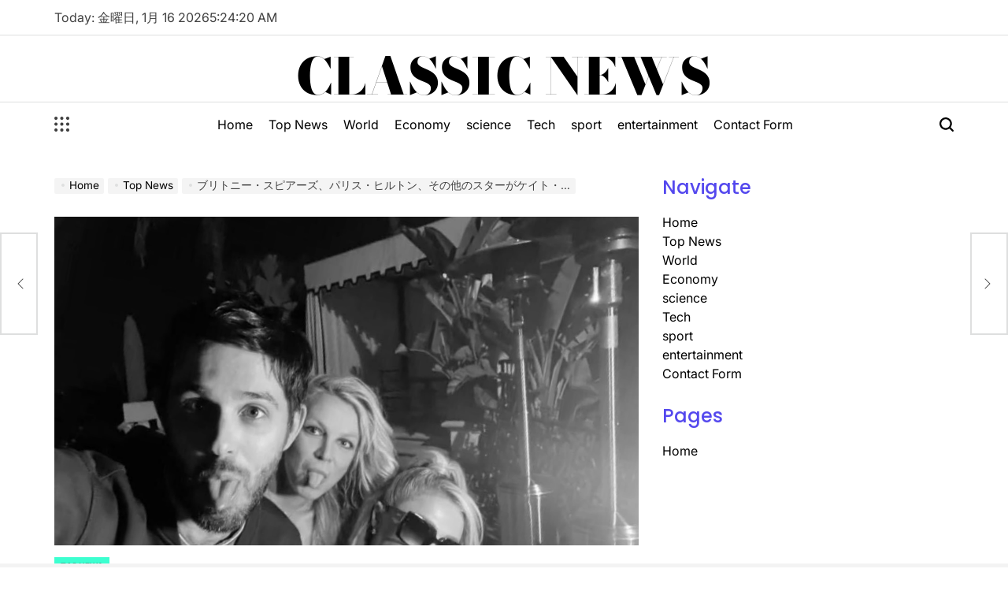

--- FILE ---
content_type: text/html; charset=UTF-8
request_url: https://classicnews.jp/%E3%83%96%E3%83%AA%E3%83%88%E3%83%8B%E3%83%BC%E3%83%BB%E3%82%B9%E3%83%94%E3%82%A2%E3%83%BC%E3%82%BA%E3%80%81%E3%83%91%E3%83%AA%E3%82%B9%E3%83%BB%E3%83%92%E3%83%AB%E3%83%88%E3%83%B3%E3%80%81%E3%81%9D/
body_size: 22884
content:
    <!doctype html>
<html lang="ja">
    <head>
        <meta charset="UTF-8">
        <meta name="viewport" content="width=device-width, initial-scale=1">
        <link rel="profile" href="https://gmpg.org/xfn/11">
        <meta name='robots' content='index, follow, max-image-preview:large, max-snippet:-1, max-video-preview:-1' />
<script type="text/javascript">
var trackScrolling=false;
var trackScrollingPercentage=false;
var ScrollingPercentageNumber=25;
var stLogInterval=10*1000;
var cutOffTime=900;
var trackNoEvents=false;
var trackNoMaxTime=false;
var docTitle='ブリトニー・スピアーズ、パリス・ヒルトン、その他のスターがケイト・ハドソンの 35 歳の誕生日パーティーに出席';
</script>

	<!-- This site is optimized with the Yoast SEO plugin v26.5 - https://yoast.com/wordpress/plugins/seo/ -->
	<title>ブリトニー・スピアーズ、パリス・ヒルトン、その他のスターがケイト・ハドソンの 35 歳の誕生日パーティーに出席</title>
	<meta name="description" content="ブリトニースピアーズ と パリス・ヒルトン ハリウッドの幸運な男 -- メガエージェントに選ばれた有名な顔は 2 人だけ ケイト・ハドソン誰の誕生日だ誰だ！" />
	<link rel="canonical" href="https://classicnews.jp/ブリトニー・スピアーズ、パリス・ヒルトン、そ/" />
	<meta property="og:locale" content="ja_JP" />
	<meta property="og:type" content="article" />
	<meta property="og:title" content="ブリトニー・スピアーズ、パリス・ヒルトン、その他のスターがケイト・ハドソンの 35 歳の誕生日パーティーに出席" />
	<meta property="og:description" content="ブリトニースピアーズ と パリス・ヒルトン ハリウッドの幸運な男 -- メガエージェントに選ばれた有名な顔は 2 人だけ ケイト・ハドソン誰の誕生日だ誰だ！" />
	<meta property="og:url" content="https://classicnews.jp/ブリトニー・スピアーズ、パリス・ヒルトン、そ/" />
	<meta property="og:site_name" content="Classic News" />
	<meta property="article:published_time" content="2023-01-08T23:42:40+00:00" />
	<meta property="og:image" content="https://imagez.tmz.com/image/7d/16by9/2023/01/08/7d7e3152f7324a6cac54ec3357e07648_xl.png" />
	<meta name="author" content="Arzu" />
	<meta name="twitter:card" content="summary_large_image" />
	<meta name="twitter:image" content="https://imagez.tmz.com/image/7d/16by9/2023/01/08/7d7e3152f7324a6cac54ec3357e07648_xl.png" />
	<meta name="twitter:label1" content="執筆者" />
	<meta name="twitter:data1" content="Arzu" />
	<script type="application/ld+json" class="yoast-schema-graph">{"@context":"https://schema.org","@graph":[{"@type":"Article","@id":"https://classicnews.jp/%e3%83%96%e3%83%aa%e3%83%88%e3%83%8b%e3%83%bc%e3%83%bb%e3%82%b9%e3%83%94%e3%82%a2%e3%83%bc%e3%82%ba%e3%80%81%e3%83%91%e3%83%aa%e3%82%b9%e3%83%bb%e3%83%92%e3%83%ab%e3%83%88%e3%83%b3%e3%80%81%e3%81%9d/#article","isPartOf":{"@id":"https://classicnews.jp/%e3%83%96%e3%83%aa%e3%83%88%e3%83%8b%e3%83%bc%e3%83%bb%e3%82%b9%e3%83%94%e3%82%a2%e3%83%bc%e3%82%ba%e3%80%81%e3%83%91%e3%83%aa%e3%82%b9%e3%83%bb%e3%83%92%e3%83%ab%e3%83%88%e3%83%b3%e3%80%81%e3%81%9d/"},"author":{"name":"Arzu","@id":"https://classicnews.jp/#/schema/person/a86f92cdea2ab463a176385effd145e4"},"headline":"ブリトニー・スピアーズ、パリス・ヒルトン、その他のスターがケイト・ハドソンの 35 歳の誕生日パーティーに出席","datePublished":"2023-01-08T23:42:40+00:00","mainEntityOfPage":{"@id":"https://classicnews.jp/%e3%83%96%e3%83%aa%e3%83%88%e3%83%8b%e3%83%bc%e3%83%bb%e3%82%b9%e3%83%94%e3%82%a2%e3%83%bc%e3%82%ba%e3%80%81%e3%83%91%e3%83%aa%e3%82%b9%e3%83%bb%e3%83%92%e3%83%ab%e3%83%88%e3%83%b3%e3%80%81%e3%81%9d/"},"wordCount":15,"commentCount":0,"publisher":{"@id":"https://classicnews.jp/#organization"},"image":["https://imagez.tmz.com/image/7d/16by9/2023/01/08/7d7e3152f7324a6cac54ec3357e07648_xl.png"],"thumbnailUrl":"https://imagez.tmz.com/image/7d/16by9/2023/01/08/7d7e3152f7324a6cac54ec3357e07648_xl.png","articleSection":["Top News"],"inLanguage":"ja","potentialAction":[{"@type":"CommentAction","name":"Comment","target":["https://classicnews.jp/%e3%83%96%e3%83%aa%e3%83%88%e3%83%8b%e3%83%bc%e3%83%bb%e3%82%b9%e3%83%94%e3%82%a2%e3%83%bc%e3%82%ba%e3%80%81%e3%83%91%e3%83%aa%e3%82%b9%e3%83%bb%e3%83%92%e3%83%ab%e3%83%88%e3%83%b3%e3%80%81%e3%81%9d/#respond"]}]},{"@type":"WebPage","@id":"https://classicnews.jp/%e3%83%96%e3%83%aa%e3%83%88%e3%83%8b%e3%83%bc%e3%83%bb%e3%82%b9%e3%83%94%e3%82%a2%e3%83%bc%e3%82%ba%e3%80%81%e3%83%91%e3%83%aa%e3%82%b9%e3%83%bb%e3%83%92%e3%83%ab%e3%83%88%e3%83%b3%e3%80%81%e3%81%9d/","url":"https://classicnews.jp/%e3%83%96%e3%83%aa%e3%83%88%e3%83%8b%e3%83%bc%e3%83%bb%e3%82%b9%e3%83%94%e3%82%a2%e3%83%bc%e3%82%ba%e3%80%81%e3%83%91%e3%83%aa%e3%82%b9%e3%83%bb%e3%83%92%e3%83%ab%e3%83%88%e3%83%b3%e3%80%81%e3%81%9d/","name":"ブリトニー・スピアーズ、パリス・ヒルトン、その他のスターがケイト・ハドソンの 35 歳の誕生日パーティーに出席","isPartOf":{"@id":"https://classicnews.jp/#website"},"primaryImageOfPage":"https://imagez.tmz.com/image/7d/16by9/2023/01/08/7d7e3152f7324a6cac54ec3357e07648_xl.png","image":["https://imagez.tmz.com/image/7d/16by9/2023/01/08/7d7e3152f7324a6cac54ec3357e07648_xl.png"],"thumbnailUrl":"https://imagez.tmz.com/image/7d/16by9/2023/01/08/7d7e3152f7324a6cac54ec3357e07648_xl.png","datePublished":"2023-01-08T23:42:40+00:00","description":"ブリトニースピアーズ と パリス・ヒルトン ハリウッドの幸運な男 -- メガエージェントに選ばれた有名な顔は 2 人だけ ケイト・ハドソン誰の誕生日だ誰だ！","inLanguage":"ja","potentialAction":[{"@type":"ReadAction","target":["https://classicnews.jp/%e3%83%96%e3%83%aa%e3%83%88%e3%83%8b%e3%83%bc%e3%83%bb%e3%82%b9%e3%83%94%e3%82%a2%e3%83%bc%e3%82%ba%e3%80%81%e3%83%91%e3%83%aa%e3%82%b9%e3%83%bb%e3%83%92%e3%83%ab%e3%83%88%e3%83%b3%e3%80%81%e3%81%9d/"]}]},{"@type":"ImageObject","inLanguage":"ja","@id":"https://classicnews.jp/%e3%83%96%e3%83%aa%e3%83%88%e3%83%8b%e3%83%bc%e3%83%bb%e3%82%b9%e3%83%94%e3%82%a2%e3%83%bc%e3%82%ba%e3%80%81%e3%83%91%e3%83%aa%e3%82%b9%e3%83%bb%e3%83%92%e3%83%ab%e3%83%88%e3%83%b3%e3%80%81%e3%81%9d/#primaryimage","url":"https://imagez.tmz.com/image/7d/16by9/2023/01/08/7d7e3152f7324a6cac54ec3357e07648_xl.png","contentUrl":"https://imagez.tmz.com/image/7d/16by9/2023/01/08/7d7e3152f7324a6cac54ec3357e07648_xl.png","caption":"ブリトニー・スピアーズ、パリス・ヒルトン、その他のスターがケイト・ハドソンの 35 歳の誕生日パーティーに出席"},{"@type":"WebSite","@id":"https://classicnews.jp/#website","url":"https://classicnews.jp/","name":"Classic News","description":"日本の最新ニュースとアップデート","publisher":{"@id":"https://classicnews.jp/#organization"},"potentialAction":[{"@type":"SearchAction","target":{"@type":"EntryPoint","urlTemplate":"https://classicnews.jp/?s={search_term_string}"},"query-input":{"@type":"PropertyValueSpecification","valueRequired":true,"valueName":"search_term_string"}}],"inLanguage":"ja"},{"@type":"Organization","@id":"https://classicnews.jp/#organization","name":"Classicnews.jp","alternateName":"Classicnews.jp","url":"https://classicnews.jp/","logo":{"@type":"ImageObject","inLanguage":"ja","@id":"https://classicnews.jp/#/schema/logo/image/","url":"https://classicnews.jp/wp-content/uploads/2022/12/Classicnews-logo.png","contentUrl":"https://classicnews.jp/wp-content/uploads/2022/12/Classicnews-logo.png","width":177,"height":129,"caption":"Classicnews.jp"},"image":{"@id":"https://classicnews.jp/#/schema/logo/image/"}},{"@type":"Person","@id":"https://classicnews.jp/#/schema/person/a86f92cdea2ab463a176385effd145e4","name":"Arzu","image":{"@type":"ImageObject","inLanguage":"ja","@id":"https://classicnews.jp/#/schema/person/image/","url":"https://secure.gravatar.com/avatar/1c743b37ff66f0da93bb29dea64f526b309e2614e0f31c84e08d4b6869bd02ee?s=96&d=mm&r=g","contentUrl":"https://secure.gravatar.com/avatar/1c743b37ff66f0da93bb29dea64f526b309e2614e0f31c84e08d4b6869bd02ee?s=96&d=mm&r=g","caption":"Arzu"}}]}</script>
	<!-- / Yoast SEO plugin. -->



<link rel="alternate" type="application/rss+xml" title="Classic News &raquo; フィード" href="https://classicnews.jp/feed/" />
<link rel="alternate" type="application/rss+xml" title="Classic News &raquo; コメントフィード" href="https://classicnews.jp/comments/feed/" />
<link rel="alternate" type="application/rss+xml" title="Classic News &raquo; ブリトニー・スピアーズ、パリス・ヒルトン、その他のスターがケイト・ハドソンの 35 歳の誕生日パーティーに出席 のコメントのフィード" href="https://classicnews.jp/%e3%83%96%e3%83%aa%e3%83%88%e3%83%8b%e3%83%bc%e3%83%bb%e3%82%b9%e3%83%94%e3%82%a2%e3%83%bc%e3%82%ba%e3%80%81%e3%83%91%e3%83%aa%e3%82%b9%e3%83%bb%e3%83%92%e3%83%ab%e3%83%88%e3%83%b3%e3%80%81%e3%81%9d/feed/" />
<link rel="alternate" title="oEmbed (JSON)" type="application/json+oembed" href="https://classicnews.jp/wp-json/oembed/1.0/embed?url=https%3A%2F%2Fclassicnews.jp%2F%25e3%2583%2596%25e3%2583%25aa%25e3%2583%2588%25e3%2583%258b%25e3%2583%25bc%25e3%2583%25bb%25e3%2582%25b9%25e3%2583%2594%25e3%2582%25a2%25e3%2583%25bc%25e3%2582%25ba%25e3%2580%2581%25e3%2583%2591%25e3%2583%25aa%25e3%2582%25b9%25e3%2583%25bb%25e3%2583%2592%25e3%2583%25ab%25e3%2583%2588%25e3%2583%25b3%25e3%2580%2581%25e3%2581%259d%2F" />
<link rel="alternate" title="oEmbed (XML)" type="text/xml+oembed" href="https://classicnews.jp/wp-json/oembed/1.0/embed?url=https%3A%2F%2Fclassicnews.jp%2F%25e3%2583%2596%25e3%2583%25aa%25e3%2583%2588%25e3%2583%258b%25e3%2583%25bc%25e3%2583%25bb%25e3%2582%25b9%25e3%2583%2594%25e3%2582%25a2%25e3%2583%25bc%25e3%2582%25ba%25e3%2580%2581%25e3%2583%2591%25e3%2583%25aa%25e3%2582%25b9%25e3%2583%25bb%25e3%2583%2592%25e3%2583%25ab%25e3%2583%2588%25e3%2583%25b3%25e3%2580%2581%25e3%2581%259d%2F&#038;format=xml" />
<style id='wp-img-auto-sizes-contain-inline-css'>
img:is([sizes=auto i],[sizes^="auto," i]){contain-intrinsic-size:3000px 1500px}
/*# sourceURL=wp-img-auto-sizes-contain-inline-css */
</style>
<style id='wp-emoji-styles-inline-css'>

	img.wp-smiley, img.emoji {
		display: inline !important;
		border: none !important;
		box-shadow: none !important;
		height: 1em !important;
		width: 1em !important;
		margin: 0 0.07em !important;
		vertical-align: -0.1em !important;
		background: none !important;
		padding: 0 !important;
	}
/*# sourceURL=wp-emoji-styles-inline-css */
</style>
<style id='wp-block-library-inline-css'>
:root{--wp-block-synced-color:#7a00df;--wp-block-synced-color--rgb:122,0,223;--wp-bound-block-color:var(--wp-block-synced-color);--wp-editor-canvas-background:#ddd;--wp-admin-theme-color:#007cba;--wp-admin-theme-color--rgb:0,124,186;--wp-admin-theme-color-darker-10:#006ba1;--wp-admin-theme-color-darker-10--rgb:0,107,160.5;--wp-admin-theme-color-darker-20:#005a87;--wp-admin-theme-color-darker-20--rgb:0,90,135;--wp-admin-border-width-focus:2px}@media (min-resolution:192dpi){:root{--wp-admin-border-width-focus:1.5px}}.wp-element-button{cursor:pointer}:root .has-very-light-gray-background-color{background-color:#eee}:root .has-very-dark-gray-background-color{background-color:#313131}:root .has-very-light-gray-color{color:#eee}:root .has-very-dark-gray-color{color:#313131}:root .has-vivid-green-cyan-to-vivid-cyan-blue-gradient-background{background:linear-gradient(135deg,#00d084,#0693e3)}:root .has-purple-crush-gradient-background{background:linear-gradient(135deg,#34e2e4,#4721fb 50%,#ab1dfe)}:root .has-hazy-dawn-gradient-background{background:linear-gradient(135deg,#faaca8,#dad0ec)}:root .has-subdued-olive-gradient-background{background:linear-gradient(135deg,#fafae1,#67a671)}:root .has-atomic-cream-gradient-background{background:linear-gradient(135deg,#fdd79a,#004a59)}:root .has-nightshade-gradient-background{background:linear-gradient(135deg,#330968,#31cdcf)}:root .has-midnight-gradient-background{background:linear-gradient(135deg,#020381,#2874fc)}:root{--wp--preset--font-size--normal:16px;--wp--preset--font-size--huge:42px}.has-regular-font-size{font-size:1em}.has-larger-font-size{font-size:2.625em}.has-normal-font-size{font-size:var(--wp--preset--font-size--normal)}.has-huge-font-size{font-size:var(--wp--preset--font-size--huge)}.has-text-align-center{text-align:center}.has-text-align-left{text-align:left}.has-text-align-right{text-align:right}.has-fit-text{white-space:nowrap!important}#end-resizable-editor-section{display:none}.aligncenter{clear:both}.items-justified-left{justify-content:flex-start}.items-justified-center{justify-content:center}.items-justified-right{justify-content:flex-end}.items-justified-space-between{justify-content:space-between}.screen-reader-text{border:0;clip-path:inset(50%);height:1px;margin:-1px;overflow:hidden;padding:0;position:absolute;width:1px;word-wrap:normal!important}.screen-reader-text:focus{background-color:#ddd;clip-path:none;color:#444;display:block;font-size:1em;height:auto;left:5px;line-height:normal;padding:15px 23px 14px;text-decoration:none;top:5px;width:auto;z-index:100000}html :where(.has-border-color){border-style:solid}html :where([style*=border-top-color]){border-top-style:solid}html :where([style*=border-right-color]){border-right-style:solid}html :where([style*=border-bottom-color]){border-bottom-style:solid}html :where([style*=border-left-color]){border-left-style:solid}html :where([style*=border-width]){border-style:solid}html :where([style*=border-top-width]){border-top-style:solid}html :where([style*=border-right-width]){border-right-style:solid}html :where([style*=border-bottom-width]){border-bottom-style:solid}html :where([style*=border-left-width]){border-left-style:solid}html :where(img[class*=wp-image-]){height:auto;max-width:100%}:where(figure){margin:0 0 1em}html :where(.is-position-sticky){--wp-admin--admin-bar--position-offset:var(--wp-admin--admin-bar--height,0px)}@media screen and (max-width:600px){html :where(.is-position-sticky){--wp-admin--admin-bar--position-offset:0px}}

/*# sourceURL=wp-block-library-inline-css */
</style><style id='global-styles-inline-css'>
:root{--wp--preset--aspect-ratio--square: 1;--wp--preset--aspect-ratio--4-3: 4/3;--wp--preset--aspect-ratio--3-4: 3/4;--wp--preset--aspect-ratio--3-2: 3/2;--wp--preset--aspect-ratio--2-3: 2/3;--wp--preset--aspect-ratio--16-9: 16/9;--wp--preset--aspect-ratio--9-16: 9/16;--wp--preset--color--black: #000000;--wp--preset--color--cyan-bluish-gray: #abb8c3;--wp--preset--color--white: #ffffff;--wp--preset--color--pale-pink: #f78da7;--wp--preset--color--vivid-red: #cf2e2e;--wp--preset--color--luminous-vivid-orange: #ff6900;--wp--preset--color--luminous-vivid-amber: #fcb900;--wp--preset--color--light-green-cyan: #7bdcb5;--wp--preset--color--vivid-green-cyan: #00d084;--wp--preset--color--pale-cyan-blue: #8ed1fc;--wp--preset--color--vivid-cyan-blue: #0693e3;--wp--preset--color--vivid-purple: #9b51e0;--wp--preset--gradient--vivid-cyan-blue-to-vivid-purple: linear-gradient(135deg,rgb(6,147,227) 0%,rgb(155,81,224) 100%);--wp--preset--gradient--light-green-cyan-to-vivid-green-cyan: linear-gradient(135deg,rgb(122,220,180) 0%,rgb(0,208,130) 100%);--wp--preset--gradient--luminous-vivid-amber-to-luminous-vivid-orange: linear-gradient(135deg,rgb(252,185,0) 0%,rgb(255,105,0) 100%);--wp--preset--gradient--luminous-vivid-orange-to-vivid-red: linear-gradient(135deg,rgb(255,105,0) 0%,rgb(207,46,46) 100%);--wp--preset--gradient--very-light-gray-to-cyan-bluish-gray: linear-gradient(135deg,rgb(238,238,238) 0%,rgb(169,184,195) 100%);--wp--preset--gradient--cool-to-warm-spectrum: linear-gradient(135deg,rgb(74,234,220) 0%,rgb(151,120,209) 20%,rgb(207,42,186) 40%,rgb(238,44,130) 60%,rgb(251,105,98) 80%,rgb(254,248,76) 100%);--wp--preset--gradient--blush-light-purple: linear-gradient(135deg,rgb(255,206,236) 0%,rgb(152,150,240) 100%);--wp--preset--gradient--blush-bordeaux: linear-gradient(135deg,rgb(254,205,165) 0%,rgb(254,45,45) 50%,rgb(107,0,62) 100%);--wp--preset--gradient--luminous-dusk: linear-gradient(135deg,rgb(255,203,112) 0%,rgb(199,81,192) 50%,rgb(65,88,208) 100%);--wp--preset--gradient--pale-ocean: linear-gradient(135deg,rgb(255,245,203) 0%,rgb(182,227,212) 50%,rgb(51,167,181) 100%);--wp--preset--gradient--electric-grass: linear-gradient(135deg,rgb(202,248,128) 0%,rgb(113,206,126) 100%);--wp--preset--gradient--midnight: linear-gradient(135deg,rgb(2,3,129) 0%,rgb(40,116,252) 100%);--wp--preset--font-size--small: 13px;--wp--preset--font-size--medium: 20px;--wp--preset--font-size--large: 36px;--wp--preset--font-size--x-large: 42px;--wp--preset--spacing--20: 0.44rem;--wp--preset--spacing--30: 0.67rem;--wp--preset--spacing--40: 1rem;--wp--preset--spacing--50: 1.5rem;--wp--preset--spacing--60: 2.25rem;--wp--preset--spacing--70: 3.38rem;--wp--preset--spacing--80: 5.06rem;--wp--preset--shadow--natural: 6px 6px 9px rgba(0, 0, 0, 0.2);--wp--preset--shadow--deep: 12px 12px 50px rgba(0, 0, 0, 0.4);--wp--preset--shadow--sharp: 6px 6px 0px rgba(0, 0, 0, 0.2);--wp--preset--shadow--outlined: 6px 6px 0px -3px rgb(255, 255, 255), 6px 6px rgb(0, 0, 0);--wp--preset--shadow--crisp: 6px 6px 0px rgb(0, 0, 0);}:where(.is-layout-flex){gap: 0.5em;}:where(.is-layout-grid){gap: 0.5em;}body .is-layout-flex{display: flex;}.is-layout-flex{flex-wrap: wrap;align-items: center;}.is-layout-flex > :is(*, div){margin: 0;}body .is-layout-grid{display: grid;}.is-layout-grid > :is(*, div){margin: 0;}:where(.wp-block-columns.is-layout-flex){gap: 2em;}:where(.wp-block-columns.is-layout-grid){gap: 2em;}:where(.wp-block-post-template.is-layout-flex){gap: 1.25em;}:where(.wp-block-post-template.is-layout-grid){gap: 1.25em;}.has-black-color{color: var(--wp--preset--color--black) !important;}.has-cyan-bluish-gray-color{color: var(--wp--preset--color--cyan-bluish-gray) !important;}.has-white-color{color: var(--wp--preset--color--white) !important;}.has-pale-pink-color{color: var(--wp--preset--color--pale-pink) !important;}.has-vivid-red-color{color: var(--wp--preset--color--vivid-red) !important;}.has-luminous-vivid-orange-color{color: var(--wp--preset--color--luminous-vivid-orange) !important;}.has-luminous-vivid-amber-color{color: var(--wp--preset--color--luminous-vivid-amber) !important;}.has-light-green-cyan-color{color: var(--wp--preset--color--light-green-cyan) !important;}.has-vivid-green-cyan-color{color: var(--wp--preset--color--vivid-green-cyan) !important;}.has-pale-cyan-blue-color{color: var(--wp--preset--color--pale-cyan-blue) !important;}.has-vivid-cyan-blue-color{color: var(--wp--preset--color--vivid-cyan-blue) !important;}.has-vivid-purple-color{color: var(--wp--preset--color--vivid-purple) !important;}.has-black-background-color{background-color: var(--wp--preset--color--black) !important;}.has-cyan-bluish-gray-background-color{background-color: var(--wp--preset--color--cyan-bluish-gray) !important;}.has-white-background-color{background-color: var(--wp--preset--color--white) !important;}.has-pale-pink-background-color{background-color: var(--wp--preset--color--pale-pink) !important;}.has-vivid-red-background-color{background-color: var(--wp--preset--color--vivid-red) !important;}.has-luminous-vivid-orange-background-color{background-color: var(--wp--preset--color--luminous-vivid-orange) !important;}.has-luminous-vivid-amber-background-color{background-color: var(--wp--preset--color--luminous-vivid-amber) !important;}.has-light-green-cyan-background-color{background-color: var(--wp--preset--color--light-green-cyan) !important;}.has-vivid-green-cyan-background-color{background-color: var(--wp--preset--color--vivid-green-cyan) !important;}.has-pale-cyan-blue-background-color{background-color: var(--wp--preset--color--pale-cyan-blue) !important;}.has-vivid-cyan-blue-background-color{background-color: var(--wp--preset--color--vivid-cyan-blue) !important;}.has-vivid-purple-background-color{background-color: var(--wp--preset--color--vivid-purple) !important;}.has-black-border-color{border-color: var(--wp--preset--color--black) !important;}.has-cyan-bluish-gray-border-color{border-color: var(--wp--preset--color--cyan-bluish-gray) !important;}.has-white-border-color{border-color: var(--wp--preset--color--white) !important;}.has-pale-pink-border-color{border-color: var(--wp--preset--color--pale-pink) !important;}.has-vivid-red-border-color{border-color: var(--wp--preset--color--vivid-red) !important;}.has-luminous-vivid-orange-border-color{border-color: var(--wp--preset--color--luminous-vivid-orange) !important;}.has-luminous-vivid-amber-border-color{border-color: var(--wp--preset--color--luminous-vivid-amber) !important;}.has-light-green-cyan-border-color{border-color: var(--wp--preset--color--light-green-cyan) !important;}.has-vivid-green-cyan-border-color{border-color: var(--wp--preset--color--vivid-green-cyan) !important;}.has-pale-cyan-blue-border-color{border-color: var(--wp--preset--color--pale-cyan-blue) !important;}.has-vivid-cyan-blue-border-color{border-color: var(--wp--preset--color--vivid-cyan-blue) !important;}.has-vivid-purple-border-color{border-color: var(--wp--preset--color--vivid-purple) !important;}.has-vivid-cyan-blue-to-vivid-purple-gradient-background{background: var(--wp--preset--gradient--vivid-cyan-blue-to-vivid-purple) !important;}.has-light-green-cyan-to-vivid-green-cyan-gradient-background{background: var(--wp--preset--gradient--light-green-cyan-to-vivid-green-cyan) !important;}.has-luminous-vivid-amber-to-luminous-vivid-orange-gradient-background{background: var(--wp--preset--gradient--luminous-vivid-amber-to-luminous-vivid-orange) !important;}.has-luminous-vivid-orange-to-vivid-red-gradient-background{background: var(--wp--preset--gradient--luminous-vivid-orange-to-vivid-red) !important;}.has-very-light-gray-to-cyan-bluish-gray-gradient-background{background: var(--wp--preset--gradient--very-light-gray-to-cyan-bluish-gray) !important;}.has-cool-to-warm-spectrum-gradient-background{background: var(--wp--preset--gradient--cool-to-warm-spectrum) !important;}.has-blush-light-purple-gradient-background{background: var(--wp--preset--gradient--blush-light-purple) !important;}.has-blush-bordeaux-gradient-background{background: var(--wp--preset--gradient--blush-bordeaux) !important;}.has-luminous-dusk-gradient-background{background: var(--wp--preset--gradient--luminous-dusk) !important;}.has-pale-ocean-gradient-background{background: var(--wp--preset--gradient--pale-ocean) !important;}.has-electric-grass-gradient-background{background: var(--wp--preset--gradient--electric-grass) !important;}.has-midnight-gradient-background{background: var(--wp--preset--gradient--midnight) !important;}.has-small-font-size{font-size: var(--wp--preset--font-size--small) !important;}.has-medium-font-size{font-size: var(--wp--preset--font-size--medium) !important;}.has-large-font-size{font-size: var(--wp--preset--font-size--large) !important;}.has-x-large-font-size{font-size: var(--wp--preset--font-size--x-large) !important;}
/*# sourceURL=global-styles-inline-css */
</style>

<style id='classic-theme-styles-inline-css'>
/*! This file is auto-generated */
.wp-block-button__link{color:#fff;background-color:#32373c;border-radius:9999px;box-shadow:none;text-decoration:none;padding:calc(.667em + 2px) calc(1.333em + 2px);font-size:1.125em}.wp-block-file__button{background:#32373c;color:#fff;text-decoration:none}
/*# sourceURL=/wp-includes/css/classic-themes.min.css */
</style>
<link rel='stylesheet' id='dashicons-css' href='https://classicnews.jp/wp-includes/css/dashicons.min.css?ver=6.9' media='all' />
<link rel='stylesheet' id='admin-bar-css' href='https://classicnews.jp/wp-includes/css/admin-bar.min.css?ver=6.9' media='all' />
<style id='admin-bar-inline-css'>

    /* Hide CanvasJS credits for P404 charts specifically */
    #p404RedirectChart .canvasjs-chart-credit {
        display: none !important;
    }
    
    #p404RedirectChart canvas {
        border-radius: 6px;
    }

    .p404-redirect-adminbar-weekly-title {
        font-weight: bold;
        font-size: 14px;
        color: #fff;
        margin-bottom: 6px;
    }

    #wpadminbar #wp-admin-bar-p404_free_top_button .ab-icon:before {
        content: "\f103";
        color: #dc3545;
        top: 3px;
    }
    
    #wp-admin-bar-p404_free_top_button .ab-item {
        min-width: 80px !important;
        padding: 0px !important;
    }
    
    /* Ensure proper positioning and z-index for P404 dropdown */
    .p404-redirect-adminbar-dropdown-wrap { 
        min-width: 0; 
        padding: 0;
        position: static !important;
    }
    
    #wpadminbar #wp-admin-bar-p404_free_top_button_dropdown {
        position: static !important;
    }
    
    #wpadminbar #wp-admin-bar-p404_free_top_button_dropdown .ab-item {
        padding: 0 !important;
        margin: 0 !important;
    }
    
    .p404-redirect-dropdown-container {
        min-width: 340px;
        padding: 18px 18px 12px 18px;
        background: #23282d !important;
        color: #fff;
        border-radius: 12px;
        box-shadow: 0 8px 32px rgba(0,0,0,0.25);
        margin-top: 10px;
        position: relative !important;
        z-index: 999999 !important;
        display: block !important;
        border: 1px solid #444;
    }
    
    /* Ensure P404 dropdown appears on hover */
    #wpadminbar #wp-admin-bar-p404_free_top_button .p404-redirect-dropdown-container { 
        display: none !important;
    }
    
    #wpadminbar #wp-admin-bar-p404_free_top_button:hover .p404-redirect-dropdown-container { 
        display: block !important;
    }
    
    #wpadminbar #wp-admin-bar-p404_free_top_button:hover #wp-admin-bar-p404_free_top_button_dropdown .p404-redirect-dropdown-container {
        display: block !important;
    }
    
    .p404-redirect-card {
        background: #2c3338;
        border-radius: 8px;
        padding: 18px 18px 12px 18px;
        box-shadow: 0 2px 8px rgba(0,0,0,0.07);
        display: flex;
        flex-direction: column;
        align-items: flex-start;
        border: 1px solid #444;
    }
    
    .p404-redirect-btn {
        display: inline-block;
        background: #dc3545;
        color: #fff !important;
        font-weight: bold;
        padding: 5px 22px;
        border-radius: 8px;
        text-decoration: none;
        font-size: 17px;
        transition: background 0.2s, box-shadow 0.2s;
        margin-top: 8px;
        box-shadow: 0 2px 8px rgba(220,53,69,0.15);
        text-align: center;
        line-height: 1.6;
    }
    
    .p404-redirect-btn:hover {
        background: #c82333;
        color: #fff !important;
        box-shadow: 0 4px 16px rgba(220,53,69,0.25);
    }
    
    /* Prevent conflicts with other admin bar dropdowns */
    #wpadminbar .ab-top-menu > li:hover > .ab-item,
    #wpadminbar .ab-top-menu > li.hover > .ab-item {
        z-index: auto;
    }
    
    #wpadminbar #wp-admin-bar-p404_free_top_button:hover > .ab-item {
        z-index: 999998 !important;
    }
    
/*# sourceURL=admin-bar-inline-css */
</style>
<link rel='stylesheet' id='wp_automatic_gallery_style-css' href='https://classicnews.jp/wp-content/plugins/wp-automatic/css/wp-automatic.css?ver=1.0.0' media='all' />
<link rel='stylesheet' id='truthnews-load-google-fonts-css' href='https://classicnews.jp/wp-content/fonts/d8e55ad2e67488a57b6c645c0a658521.css?ver=1.0.0' media='all' />
<link rel='stylesheet' id='swiper-css' href='https://classicnews.jp/wp-content/themes/truthnews/assets/css/swiper-bundle.min.css?ver=6.9' media='all' />
<link rel='stylesheet' id='truthnews-style-css' href='https://classicnews.jp/wp-content/themes/truthnews/style.css?ver=1.0.0' media='all' />
<style id='truthnews-style-inline-css'>
        
                
/*# sourceURL=truthnews-style-inline-css */
</style>
<link rel='stylesheet' id='truthnews-comments-css' href='https://classicnews.jp/wp-content/themes/truthnews/assets/css/comments.min.css?ver=1.0.0' media='all' />
<link rel='stylesheet' id='truthnews-preloader-css' href='https://classicnews.jp/wp-content/themes/truthnews/assets/css/preloader-style-5.css?ver=6.9' media='all' />
<script src="https://classicnews.jp/wp-includes/js/jquery/jquery.min.js?ver=3.7.1" id="jquery-core-js"></script>
<script src="https://classicnews.jp/wp-includes/js/jquery/jquery-migrate.min.js?ver=3.4.1" id="jquery-migrate-js"></script>
<script id="jquery-js-after">
jQuery(document).ready(function() {
	jQuery(".7ce787d2be2e3ebb8f78cf541f652660").click(function() {
		jQuery.post(
			"https://classicnews.jp/wp-admin/admin-ajax.php", {
				"action": "quick_adsense_onpost_ad_click",
				"quick_adsense_onpost_ad_index": jQuery(this).attr("data-index"),
				"quick_adsense_nonce": "631b53a52c",
			}, function(response) { }
		);
	});
});

//# sourceURL=jquery-js-after
</script>
<script src="https://classicnews.jp/wp-content/plugins/wp-automatic/js/main-front.js?ver=1.0.1" id="wp_automatic_gallery-js"></script>
<link rel="https://api.w.org/" href="https://classicnews.jp/wp-json/" /><link rel="alternate" title="JSON" type="application/json" href="https://classicnews.jp/wp-json/wp/v2/posts/2775" /><link rel="EditURI" type="application/rsd+xml" title="RSD" href="https://classicnews.jp/xmlrpc.php?rsd" />
<meta name="generator" content="WordPress 6.9" />
<link rel='shortlink' href='https://classicnews.jp/?p=2775' />
<script type="text/javascript">//<![CDATA[
  function external_links_in_new_windows_loop() {
    if (!document.links) {
      document.links = document.getElementsByTagName('a');
    }
    var change_link = false;
    var force = '';
    var ignore = '';

    for (var t=0; t<document.links.length; t++) {
      var all_links = document.links[t];
      change_link = false;
      
      if(document.links[t].hasAttribute('onClick') == false) {
        // forced if the address starts with http (or also https), but does not link to the current domain
        if(all_links.href.search(/^http/) != -1 && all_links.href.search('classicnews.jp') == -1 && all_links.href.search(/^#/) == -1) {
          // console.log('Changed ' + all_links.href);
          change_link = true;
        }
          
        if(force != '' && all_links.href.search(force) != -1) {
          // forced
          // console.log('force ' + all_links.href);
          change_link = true;
        }
        
        if(ignore != '' && all_links.href.search(ignore) != -1) {
          // console.log('ignore ' + all_links.href);
          // ignored
          change_link = false;
        }

        if(change_link == true) {
          // console.log('Changed ' + all_links.href);
          document.links[t].setAttribute('onClick', 'javascript:window.open(\'' + all_links.href.replace(/'/g, '') + '\', \'_blank\', \'noopener\'); return false;');
          document.links[t].removeAttribute('target');
        }
      }
    }
  }
  
  // Load
  function external_links_in_new_windows_load(func)
  {  
    var oldonload = window.onload;
    if (typeof window.onload != 'function'){
      window.onload = func;
    } else {
      window.onload = function(){
        oldonload();
        func();
      }
    }
  }

  external_links_in_new_windows_load(external_links_in_new_windows_loop);
  //]]></script>

<meta name="google-site-verification" content="PMNbq9-oUf3b4xBfQzYW6_JaPHVY-ovJGNvs3AxaSY0" />

<meta name="google-site-verification" content="vFFde7dtaZXzv7i5ZHszKk-60p7IBVv9nwyyXbi54o0" /><link rel="pingback" href="https://classicnews.jp/xmlrpc.php"><style type="text/css">.saboxplugin-wrap{-webkit-box-sizing:border-box;-moz-box-sizing:border-box;-ms-box-sizing:border-box;box-sizing:border-box;border:1px solid #eee;width:100%;clear:both;display:block;overflow:hidden;word-wrap:break-word;position:relative}.saboxplugin-wrap .saboxplugin-gravatar{float:left;padding:0 20px 20px 20px}.saboxplugin-wrap .saboxplugin-gravatar img{max-width:100px;height:auto;border-radius:0;}.saboxplugin-wrap .saboxplugin-authorname{font-size:18px;line-height:1;margin:20px 0 0 20px;display:block}.saboxplugin-wrap .saboxplugin-authorname a{text-decoration:none}.saboxplugin-wrap .saboxplugin-authorname a:focus{outline:0}.saboxplugin-wrap .saboxplugin-desc{display:block;margin:5px 20px}.saboxplugin-wrap .saboxplugin-desc a{text-decoration:underline}.saboxplugin-wrap .saboxplugin-desc p{margin:5px 0 12px}.saboxplugin-wrap .saboxplugin-web{margin:0 20px 15px;text-align:left}.saboxplugin-wrap .sab-web-position{text-align:right}.saboxplugin-wrap .saboxplugin-web a{color:#ccc;text-decoration:none}.saboxplugin-wrap .saboxplugin-socials{position:relative;display:block;background:#fcfcfc;padding:5px;border-top:1px solid #eee}.saboxplugin-wrap .saboxplugin-socials a svg{width:20px;height:20px}.saboxplugin-wrap .saboxplugin-socials a svg .st2{fill:#fff; transform-origin:center center;}.saboxplugin-wrap .saboxplugin-socials a svg .st1{fill:rgba(0,0,0,.3)}.saboxplugin-wrap .saboxplugin-socials a:hover{opacity:.8;-webkit-transition:opacity .4s;-moz-transition:opacity .4s;-o-transition:opacity .4s;transition:opacity .4s;box-shadow:none!important;-webkit-box-shadow:none!important}.saboxplugin-wrap .saboxplugin-socials .saboxplugin-icon-color{box-shadow:none;padding:0;border:0;-webkit-transition:opacity .4s;-moz-transition:opacity .4s;-o-transition:opacity .4s;transition:opacity .4s;display:inline-block;color:#fff;font-size:0;text-decoration:inherit;margin:5px;-webkit-border-radius:0;-moz-border-radius:0;-ms-border-radius:0;-o-border-radius:0;border-radius:0;overflow:hidden}.saboxplugin-wrap .saboxplugin-socials .saboxplugin-icon-grey{text-decoration:inherit;box-shadow:none;position:relative;display:-moz-inline-stack;display:inline-block;vertical-align:middle;zoom:1;margin:10px 5px;color:#444;fill:#444}.clearfix:after,.clearfix:before{content:' ';display:table;line-height:0;clear:both}.ie7 .clearfix{zoom:1}.saboxplugin-socials.sabox-colored .saboxplugin-icon-color .sab-twitch{border-color:#38245c}.saboxplugin-socials.sabox-colored .saboxplugin-icon-color .sab-behance{border-color:#003eb0}.saboxplugin-socials.sabox-colored .saboxplugin-icon-color .sab-deviantart{border-color:#036824}.saboxplugin-socials.sabox-colored .saboxplugin-icon-color .sab-digg{border-color:#00327c}.saboxplugin-socials.sabox-colored .saboxplugin-icon-color .sab-dribbble{border-color:#ba1655}.saboxplugin-socials.sabox-colored .saboxplugin-icon-color .sab-facebook{border-color:#1e2e4f}.saboxplugin-socials.sabox-colored .saboxplugin-icon-color .sab-flickr{border-color:#003576}.saboxplugin-socials.sabox-colored .saboxplugin-icon-color .sab-github{border-color:#264874}.saboxplugin-socials.sabox-colored .saboxplugin-icon-color .sab-google{border-color:#0b51c5}.saboxplugin-socials.sabox-colored .saboxplugin-icon-color .sab-html5{border-color:#902e13}.saboxplugin-socials.sabox-colored .saboxplugin-icon-color .sab-instagram{border-color:#1630aa}.saboxplugin-socials.sabox-colored .saboxplugin-icon-color .sab-linkedin{border-color:#00344f}.saboxplugin-socials.sabox-colored .saboxplugin-icon-color .sab-pinterest{border-color:#5b040e}.saboxplugin-socials.sabox-colored .saboxplugin-icon-color .sab-reddit{border-color:#992900}.saboxplugin-socials.sabox-colored .saboxplugin-icon-color .sab-rss{border-color:#a43b0a}.saboxplugin-socials.sabox-colored .saboxplugin-icon-color .sab-sharethis{border-color:#5d8420}.saboxplugin-socials.sabox-colored .saboxplugin-icon-color .sab-soundcloud{border-color:#995200}.saboxplugin-socials.sabox-colored .saboxplugin-icon-color .sab-spotify{border-color:#0f612c}.saboxplugin-socials.sabox-colored .saboxplugin-icon-color .sab-stackoverflow{border-color:#a95009}.saboxplugin-socials.sabox-colored .saboxplugin-icon-color .sab-steam{border-color:#006388}.saboxplugin-socials.sabox-colored .saboxplugin-icon-color .sab-user_email{border-color:#b84e05}.saboxplugin-socials.sabox-colored .saboxplugin-icon-color .sab-tumblr{border-color:#10151b}.saboxplugin-socials.sabox-colored .saboxplugin-icon-color .sab-twitter{border-color:#0967a0}.saboxplugin-socials.sabox-colored .saboxplugin-icon-color .sab-vimeo{border-color:#0d7091}.saboxplugin-socials.sabox-colored .saboxplugin-icon-color .sab-windows{border-color:#003f71}.saboxplugin-socials.sabox-colored .saboxplugin-icon-color .sab-whatsapp{border-color:#003f71}.saboxplugin-socials.sabox-colored .saboxplugin-icon-color .sab-wordpress{border-color:#0f3647}.saboxplugin-socials.sabox-colored .saboxplugin-icon-color .sab-yahoo{border-color:#14002d}.saboxplugin-socials.sabox-colored .saboxplugin-icon-color .sab-youtube{border-color:#900}.saboxplugin-socials.sabox-colored .saboxplugin-icon-color .sab-xing{border-color:#000202}.saboxplugin-socials.sabox-colored .saboxplugin-icon-color .sab-mixcloud{border-color:#2475a0}.saboxplugin-socials.sabox-colored .saboxplugin-icon-color .sab-vk{border-color:#243549}.saboxplugin-socials.sabox-colored .saboxplugin-icon-color .sab-medium{border-color:#00452c}.saboxplugin-socials.sabox-colored .saboxplugin-icon-color .sab-quora{border-color:#420e00}.saboxplugin-socials.sabox-colored .saboxplugin-icon-color .sab-meetup{border-color:#9b181c}.saboxplugin-socials.sabox-colored .saboxplugin-icon-color .sab-goodreads{border-color:#000}.saboxplugin-socials.sabox-colored .saboxplugin-icon-color .sab-snapchat{border-color:#999700}.saboxplugin-socials.sabox-colored .saboxplugin-icon-color .sab-500px{border-color:#00557f}.saboxplugin-socials.sabox-colored .saboxplugin-icon-color .sab-mastodont{border-color:#185886}.sabox-plus-item{margin-bottom:20px}@media screen and (max-width:480px){.saboxplugin-wrap{text-align:center}.saboxplugin-wrap .saboxplugin-gravatar{float:none;padding:20px 0;text-align:center;margin:0 auto;display:block}.saboxplugin-wrap .saboxplugin-gravatar img{float:none;display:inline-block;display:-moz-inline-stack;vertical-align:middle;zoom:1}.saboxplugin-wrap .saboxplugin-desc{margin:0 10px 20px;text-align:center}.saboxplugin-wrap .saboxplugin-authorname{text-align:center;margin:10px 0 20px}}body .saboxplugin-authorname a,body .saboxplugin-authorname a:hover{box-shadow:none;-webkit-box-shadow:none}a.sab-profile-edit{font-size:16px!important;line-height:1!important}.sab-edit-settings a,a.sab-profile-edit{color:#0073aa!important;box-shadow:none!important;-webkit-box-shadow:none!important}.sab-edit-settings{margin-right:15px;position:absolute;right:0;z-index:2;bottom:10px;line-height:20px}.sab-edit-settings i{margin-left:5px}.saboxplugin-socials{line-height:1!important}.rtl .saboxplugin-wrap .saboxplugin-gravatar{float:right}.rtl .saboxplugin-wrap .saboxplugin-authorname{display:flex;align-items:center}.rtl .saboxplugin-wrap .saboxplugin-authorname .sab-profile-edit{margin-right:10px}.rtl .sab-edit-settings{right:auto;left:0}img.sab-custom-avatar{max-width:75px;}.saboxplugin-wrap {margin-top:0px; margin-bottom:0px; padding: 0px 0px }.saboxplugin-wrap .saboxplugin-authorname {font-size:18px; line-height:25px;}.saboxplugin-wrap .saboxplugin-desc p, .saboxplugin-wrap .saboxplugin-desc {font-size:14px !important; line-height:21px !important;}.saboxplugin-wrap .saboxplugin-web {font-size:14px;}.saboxplugin-wrap .saboxplugin-socials a svg {width:18px;height:18px;}</style><link rel="icon" href="https://classicnews.jp/wp-content/uploads/2022/12/Classicnews-favicon.png" sizes="32x32" />
<link rel="icon" href="https://classicnews.jp/wp-content/uploads/2022/12/Classicnews-favicon.png" sizes="192x192" />
<link rel="apple-touch-icon" href="https://classicnews.jp/wp-content/uploads/2022/12/Classicnews-favicon.png" />
<meta name="msapplication-TileImage" content="https://classicnews.jp/wp-content/uploads/2022/12/Classicnews-favicon.png" />

<!-- FIFU:jsonld:begin -->
<script type="application/ld+json">{"@context":"https://schema.org","@graph":[{"@type":"ImageObject","@id":"https://imagez.tmz.com/image/7d/16by9/2023/01/08/7d7e3152f7324a6cac54ec3357e07648_xl.png","url":"https://imagez.tmz.com/image/7d/16by9/2023/01/08/7d7e3152f7324a6cac54ec3357e07648_xl.png","contentUrl":"https://imagez.tmz.com/image/7d/16by9/2023/01/08/7d7e3152f7324a6cac54ec3357e07648_xl.png","mainEntityOfPage":"https://classicnews.jp/%e3%83%96%e3%83%aa%e3%83%88%e3%83%8b%e3%83%bc%e3%83%bb%e3%82%b9%e3%83%94%e3%82%a2%e3%83%bc%e3%82%ba%e3%80%81%e3%83%91%e3%83%aa%e3%82%b9%e3%83%bb%e3%83%92%e3%83%ab%e3%83%88%e3%83%b3%e3%80%81%e3%81%9d/"}]}</script>
<!-- FIFU:jsonld:end -->
    <link rel="preload" as="image" href="https://imagez.tmz.com/image/50/16by9/2026/01/16/507f053b3ed44724bad646eced931e55_xl.jpg"><link rel="preload" as="image" href="https://cdn.mlbtraderumors.com/files/2026/01/USATSI_26136001-1024x683.jpg"><link rel="preload" as="image" href="https://imagez.tmz.com/image/7d/16by9/2023/01/08/7d7e3152f7324a6cac54ec3357e07648_xl.png"><link rel="preload" as="image" href="https://imagez.tmz.com/image/50/16by9/2026/01/16/507f053b3ed44724bad646eced931e55_xl.jpg"><link rel="preload" as="image" href="https://cdn.mlbtraderumors.com/files/2026/01/USATSI_26136001-1024x683.jpg"><link rel="preload" as="image" href="https://s.yimg.com/ny/api/res/1.2/EMYnEtcFrYrSxWReytdCUg--/YXBwaWQ9aGlnaGxhbmRlcjt3PTEyMDA7aD02ODM-/https://s.yimg.com/os/creatr-uploaded-images/2026-01/4adefc00-f15f-11f0-bce6-390f97d836e9"><link rel="preload" as="image" href="https://imagez.tmz.com/image/50/16by9/2026/01/16/507f053b3ed44724bad646eced931e55_xl.jpg"><link rel="preload" as="image" href="https://cdn.mlbtraderumors.com/files/2026/01/USATSI_26136001-1024x683.jpg"><link rel="preload" as="image" href="https://s.yimg.com/ny/api/res/1.2/EMYnEtcFrYrSxWReytdCUg--/YXBwaWQ9aGlnaGxhbmRlcjt3PTEyMDA7aD02ODM-/https://s.yimg.com/os/creatr-uploaded-images/2026-01/4adefc00-f15f-11f0-bce6-390f97d836e9"><link rel="preload" as="image" href="https://www.reuters.com/resizer/M6RIg4GmxIK1WUIXaNNSpiecbmQ=/1200x628/smart/filters:quality(80)/cloudfront-us-east-2.images.arcpublishing.com/reuters/GOHZ22O5M5IU5LRPD2CHU2VO2E.jpg"><link rel="preload" as="image" href="https://c.ndtvimg.com/2021-12/ql3sq9do_goldman-sachs_625x300_02_December_21.jpg"></head>











<body data-rsssl=1 class="wp-singular post-template-default single single-post postid-2775 single-format-standard wp-embed-responsive wp-theme-truthnews has-sidebar right-sidebar has-sticky-sidebar">
<div id="page" class="site">
    <a class="skip-link screen-reader-text" href="#site-content">Skip to content</a>
<div id="wpi-preloader">
    <div class="wpi-preloader-wrapper">
                        <div class="site-preloader site-preloader-5">
                    <div class="line"></div>
                    <div class="line"></div>
                    <div class="line"></div>
                    <div class="line"></div>
                    <div class="line"></div>
                    <div class="line"></div>
                    <div class="line"></div>
                    <div class="line"></div>
                    <div class="line"></div>
                    <div class="line"></div>
                    <div class="line"></div>
                    <div class="line"></div>
                </div>
                    </div>
</div>

    <div id="wpi-topbar" class="site-topbar">
        <div class="wrapper topbar-wrapper">
            <div class="topbar-components topbar-components-left">
                                    <div class="site-topbar-component topbar-component-date">

                        Today:
                        金曜日, 1月 16 2026                    </div>
                                                    <div class="site-topbar-component topbar-component-clock">
                        <div class="wpi-display-clock"></div>
                    </div>
                            </div>
            <div class="topbar-components topbar-components-right">
                
                        </div>
        </div>
    </div>



<header id="masthead" class="site-header site-header-3 "
         >
    <div class="site-header-responsive has-sticky-navigation hide-on-desktop">
    <div class="wrapper header-wrapper">
        <div class="header-components header-components-left">
            <button class="toggle nav-toggle" data-toggle-target=".menu-modal" data-toggle-body-class="showing-menu-modal" aria-expanded="false" data-set-focus=".close-nav-toggle">
                <span class="wpi-menu-icon">
                    <span></span>
                    <span></span>
                </span>
            </button><!-- .nav-toggle -->
        </div>
        <div class="header-components header-components-center">

            <div class="site-branding">
                                    <div class="site-title">
                        <a href="https://classicnews.jp/">Classic News</a></div>
                                </div><!-- .site-branding -->
        </div>
        <div class="header-components header-components-right">
            <button class="toggle search-toggle" data-toggle-target=".search-modal" data-toggle-body-class="showing-search-modal" data-set-focus=".search-modal .search-field" aria-expanded="false">
                <svg class="svg-icon" aria-hidden="true" role="img" focusable="false" xmlns="http://www.w3.org/2000/svg" width="18" height="18" viewBox="0 0 18 18"><path fill="currentColor" d="M 7.117188 0.0351562 C 5.304688 0.226562 3.722656 0.960938 2.425781 2.203125 C 1.152344 3.421875 0.359375 4.964844 0.0820312 6.753906 C -0.00390625 7.304688 -0.00390625 8.445312 0.0820312 8.992188 C 0.625 12.5 3.265625 15.132812 6.785156 15.667969 C 7.335938 15.753906 8.414062 15.753906 8.964844 15.667969 C 10.148438 15.484375 11.261719 15.066406 12.179688 14.457031 C 12.375 14.328125 12.546875 14.214844 12.566406 14.207031 C 12.578125 14.199219 13.414062 15.007812 14.410156 16.003906 C 15.832031 17.421875 16.261719 17.832031 16.398438 17.898438 C 16.542969 17.964844 16.632812 17.984375 16.875 17.980469 C 17.128906 17.980469 17.203125 17.964844 17.355469 17.882812 C 17.597656 17.757812 17.777344 17.574219 17.890625 17.335938 C 17.964844 17.171875 17.984375 17.089844 17.984375 16.859375 C 17.980469 16.371094 18.011719 16.414062 15.988281 14.363281 L 14.207031 12.5625 L 14.460938 12.175781 C 15.074219 11.242188 15.484375 10.152344 15.667969 8.992188 C 15.753906 8.445312 15.753906 7.304688 15.667969 6.75 C 15.398438 4.976562 14.597656 3.421875 13.324219 2.203125 C 12.144531 1.070312 10.75 0.371094 9.125 0.101562 C 8.644531 0.0195312 7.574219 -0.015625 7.117188 0.0351562 Z M 8.941406 2.355469 C 10.972656 2.753906 12.625 4.226562 13.234375 6.1875 C 13.78125 7.953125 13.453125 9.824219 12.339844 11.285156 C 12.058594 11.65625 11.433594 12.25 11.054688 12.503906 C 9.355469 13.660156 7.1875 13.8125 5.367188 12.898438 C 2.886719 11.652344 1.691406 8.835938 2.515625 6.1875 C 3.132812 4.222656 4.796875 2.730469 6.808594 2.359375 C 7.332031 2.261719 7.398438 2.257812 8.015625 2.265625 C 8.382812 2.277344 8.683594 2.304688 8.941406 2.355469 Z M 8.941406 2.355469 " /></svg>            </button><!-- .search-toggle -->
        </div>
    </div>
</div>    <div class="site-header-desktop hide-on-tablet hide-on-mobile">
        <div class="header-branding-area">
            <div class="wrapper header-wrapper">
                <div class="header-components header-components-center">
                    
<div class="site-branding">
                <div class="site-title">
                <a href="https://classicnews.jp/">Classic News</a>
            </div>
                </div><!-- .site-branding -->
                </div>
            </div>
        </div>
        <div class="header-navigation-area">
            <div class="wrapper header-wrapper">
                                    <div class="header-components header-components-left">
                        <div class="site-drawer-menu-icon" aria-label="Open menu" tabindex="0">
                            <svg class="svg-icon" aria-hidden="true" role="img" focusable="false" xmlns="http://www.w3.org/2000/svg" width="20" height="20" viewBox="0 0 12 12"><path fill="currentColor" d="M1.2 2.5C.6 2.5 0 1.9 0 1.2 0 .6.6 0 1.2 0c.7 0 1.3.6 1.3 1.2 0 .7-.6 1.3-1.3 1.3zm4.5 0c-.7 0-1.2-.6-1.2-1.3C4.5.6 5 0 5.7 0s1.2.6 1.2 1.2c0 .7-.5 1.3-1.2 1.3zm4.5 0c-.7 0-1.3-.6-1.3-1.3 0-.6.6-1.2 1.3-1.2.7 0 1.2.6 1.2 1.2 0 .7-.5 1.3-1.2 1.3zm-9 4.4C.6 6.9 0 6.4 0 5.7s.6-1.2 1.2-1.2c.7 0 1.3.5 1.3 1.2s-.6 1.2-1.3 1.2zm4.5 0c-.7 0-1.2-.5-1.2-1.2S5 4.5 5.7 4.5s1.2.5 1.2 1.2-.5 1.2-1.2 1.2zm4.5 0c-.7 0-1.3-.5-1.3-1.2s.6-1.2 1.3-1.2c.7 0 1.2.5 1.2 1.2s-.5 1.2-1.2 1.2zm-9 4.5c-.6 0-1.2-.5-1.2-1.2s.6-1.3 1.2-1.3c.7 0 1.3.6 1.3 1.3 0 .7-.6 1.2-1.3 1.2zm4.5 0c-.7 0-1.2-.5-1.2-1.2S5 8.9 5.7 8.9s1.2.6 1.2 1.3c0 .7-.5 1.2-1.2 1.2zm4.5 0c-.7 0-1.3-.5-1.3-1.2s.6-1.3 1.3-1.3c.7 0 1.2.6 1.2 1.3 0 .7-.5 1.2-1.2 1.2z" /></svg>                        </div>
                    </div>
                                <div class="header-components header-components-center">
                    <div class="header-navigation-wrapper">
                                                    <nav class="primary-menu-wrapper"
                                 aria-label="Horizontal">
                                <ul class="primary-menu reset-list-style">
                                    <li id="menu-item-530" class="menu-item menu-item-type-custom menu-item-object-custom menu-item-home menu-item-530"><a href="https://classicnews.jp">Home</a></li>
<li id="menu-item-531" class="menu-item menu-item-type-taxonomy menu-item-object-category current-post-ancestor current-menu-parent current-post-parent menu-item-531"><a href="https://classicnews.jp/top-news/">Top News</a></li>
<li id="menu-item-532" class="menu-item menu-item-type-taxonomy menu-item-object-category menu-item-532"><a href="https://classicnews.jp/world/">World</a></li>
<li id="menu-item-533" class="menu-item menu-item-type-taxonomy menu-item-object-category menu-item-533"><a href="https://classicnews.jp/economy/">Economy</a></li>
<li id="menu-item-534" class="menu-item menu-item-type-taxonomy menu-item-object-category menu-item-534"><a href="https://classicnews.jp/science/">science</a></li>
<li id="menu-item-535" class="menu-item menu-item-type-taxonomy menu-item-object-category menu-item-535"><a href="https://classicnews.jp/tech/">Tech</a></li>
<li id="menu-item-536" class="menu-item menu-item-type-taxonomy menu-item-object-category menu-item-536"><a href="https://classicnews.jp/sport/">sport</a></li>
<li id="menu-item-537" class="menu-item menu-item-type-taxonomy menu-item-object-category menu-item-537"><a href="https://classicnews.jp/entertainment/">entertainment</a></li>
<li id="menu-item-5248" class="menu-item menu-item-type-post_type menu-item-object-page menu-item-5248"><a href="https://classicnews.jp/contact-form/">Contact Form</a></li>
                                </ul>
                            </nav><!-- .primary-menu-wrapper -->
                                                </div><!-- .header-navigation-wrapper -->
                </div>
                <div class="header-components header-components-right">
                        <button class="toggle search-toggle desktop-search-toggle" data-toggle-target=".search-modal" data-toggle-body-class="showing-search-modal" data-set-focus=".search-modal .search-field" aria-expanded="false">
                            <svg class="svg-icon" aria-hidden="true" role="img" focusable="false" xmlns="http://www.w3.org/2000/svg" width="18" height="18" viewBox="0 0 18 18"><path fill="currentColor" d="M 7.117188 0.0351562 C 5.304688 0.226562 3.722656 0.960938 2.425781 2.203125 C 1.152344 3.421875 0.359375 4.964844 0.0820312 6.753906 C -0.00390625 7.304688 -0.00390625 8.445312 0.0820312 8.992188 C 0.625 12.5 3.265625 15.132812 6.785156 15.667969 C 7.335938 15.753906 8.414062 15.753906 8.964844 15.667969 C 10.148438 15.484375 11.261719 15.066406 12.179688 14.457031 C 12.375 14.328125 12.546875 14.214844 12.566406 14.207031 C 12.578125 14.199219 13.414062 15.007812 14.410156 16.003906 C 15.832031 17.421875 16.261719 17.832031 16.398438 17.898438 C 16.542969 17.964844 16.632812 17.984375 16.875 17.980469 C 17.128906 17.980469 17.203125 17.964844 17.355469 17.882812 C 17.597656 17.757812 17.777344 17.574219 17.890625 17.335938 C 17.964844 17.171875 17.984375 17.089844 17.984375 16.859375 C 17.980469 16.371094 18.011719 16.414062 15.988281 14.363281 L 14.207031 12.5625 L 14.460938 12.175781 C 15.074219 11.242188 15.484375 10.152344 15.667969 8.992188 C 15.753906 8.445312 15.753906 7.304688 15.667969 6.75 C 15.398438 4.976562 14.597656 3.421875 13.324219 2.203125 C 12.144531 1.070312 10.75 0.371094 9.125 0.101562 C 8.644531 0.0195312 7.574219 -0.015625 7.117188 0.0351562 Z M 8.941406 2.355469 C 10.972656 2.753906 12.625 4.226562 13.234375 6.1875 C 13.78125 7.953125 13.453125 9.824219 12.339844 11.285156 C 12.058594 11.65625 11.433594 12.25 11.054688 12.503906 C 9.355469 13.660156 7.1875 13.8125 5.367188 12.898438 C 2.886719 11.652344 1.691406 8.835938 2.515625 6.1875 C 3.132812 4.222656 4.796875 2.730469 6.808594 2.359375 C 7.332031 2.261719 7.398438 2.257812 8.015625 2.265625 C 8.382812 2.277344 8.683594 2.304688 8.941406 2.355469 Z M 8.941406 2.355469 " /></svg>                        </button><!-- .search-toggle -->
                </div>
            </div>
        </div>
    </div>
</header><!-- #masthead -->

<div class="search-modal cover-modal" data-modal-target-string=".search-modal" role="dialog" aria-modal="true" aria-label="Search">
    <div class="search-modal-inner modal-inner">
        <div class="wrapper">
            <div class="search-modal-panel">
                <h2>What are You Looking For?</h2>
                <div class="search-modal-form">
                    <form role="search" aria-label="Search for:" method="get" class="search-form" action="https://classicnews.jp/">
				<label>
					<span class="screen-reader-text">検索:</span>
					<input type="search" class="search-field" placeholder="検索&hellip;" value="" name="s" />
				</label>
				<input type="submit" class="search-submit" value="検索" />
			</form>                </div>

                            <div class="search-modal-articles">
                                    <h2>
                        Trending News                    </h2>
                                <div class="wpi-search-articles">
                                            <article id="search-articles-7207" class="wpi-post wpi-post-default post-7207 post type-post status-publish format-standard has-post-thumbnail hentry category-top-news">
                                                            <div class="entry-image entry-image-medium image-hover-effect hover-effect-shine">
                                    <a class="post-thumbnail" href="https://classicnews.jp/%e3%83%aa%e3%83%a5%e3%83%80%e3%82%af%e3%83%aa%e3%82%b9%e3%80%81%e6%bf%80%e6%80%92%e3%82%92%e5%8f%97%e3%81%91%e3%81%a6%e3%82%ad%e3%83%83%e3%83%89%e3%83%bb%e3%83%ad%e3%83%83%e3%82%af%e3%81%ae%e3%80%8c/"
                                       aria-hidden="true" tabindex="-1">
                                        <img post-id="7207" fifu-featured="1" width="300" height="300" src="https://imagez.tmz.com/image/50/16by9/2026/01/16/507f053b3ed44724bad646eced931e55_xl.jpg" class="attachment-medium size-medium wp-post-image" alt="リュダクリス、激怒を受けてキッド・ロックの「ロック・ザ・カントリー」ツアーから撤退" title="リュダクリス、激怒を受けてキッド・ロックの「ロック・ザ・カントリー」ツアーから撤退" title="リュダクリス、激怒を受けてキッド・ロックの「ロック・ザ・カントリー」ツアーから撤退" decoding="async" fetchpriority="high" />                                    </a>
                                </div>
                                                        <div class="entry-details">
                                                                <h3 class="entry-title entry-title-small">
                                    <a href="https://classicnews.jp/%e3%83%aa%e3%83%a5%e3%83%80%e3%82%af%e3%83%aa%e3%82%b9%e3%80%81%e6%bf%80%e6%80%92%e3%82%92%e5%8f%97%e3%81%91%e3%81%a6%e3%82%ad%e3%83%83%e3%83%89%e3%83%bb%e3%83%ad%e3%83%83%e3%82%af%e3%81%ae%e3%80%8c/">リュダクリス、激怒を受けてキッド・ロックの「ロック・ザ・カントリー」ツアーから撤退</a>
                                </h3>
                                <div class="entry-meta-wrapper">
                                            <div class="entry-meta entry-date posted-on">
                            <span class="screen-reader-text">on</span>
            <svg class="svg-icon" aria-hidden="true" role="img" focusable="false" xmlns="http://www.w3.org/2000/svg" width="18" height="19" viewBox="0 0 18 19"><path fill="currentColor" d="M4.60069444,4.09375 L3.25,4.09375 C2.47334957,4.09375 1.84375,4.72334957 1.84375,5.5 L1.84375,7.26736111 L16.15625,7.26736111 L16.15625,5.5 C16.15625,4.72334957 15.5266504,4.09375 14.75,4.09375 L13.3993056,4.09375 L13.3993056,4.55555556 C13.3993056,5.02154581 13.0215458,5.39930556 12.5555556,5.39930556 C12.0895653,5.39930556 11.7118056,5.02154581 11.7118056,4.55555556 L11.7118056,4.09375 L6.28819444,4.09375 L6.28819444,4.55555556 C6.28819444,5.02154581 5.9104347,5.39930556 5.44444444,5.39930556 C4.97845419,5.39930556 4.60069444,5.02154581 4.60069444,4.55555556 L4.60069444,4.09375 Z M6.28819444,2.40625 L11.7118056,2.40625 L11.7118056,1 C11.7118056,0.534009742 12.0895653,0.15625 12.5555556,0.15625 C13.0215458,0.15625 13.3993056,0.534009742 13.3993056,1 L13.3993056,2.40625 L14.75,2.40625 C16.4586309,2.40625 17.84375,3.79136906 17.84375,5.5 L17.84375,15.875 C17.84375,17.5836309 16.4586309,18.96875 14.75,18.96875 L3.25,18.96875 C1.54136906,18.96875 0.15625,17.5836309 0.15625,15.875 L0.15625,5.5 C0.15625,3.79136906 1.54136906,2.40625 3.25,2.40625 L4.60069444,2.40625 L4.60069444,1 C4.60069444,0.534009742 4.97845419,0.15625 5.44444444,0.15625 C5.9104347,0.15625 6.28819444,0.534009742 6.28819444,1 L6.28819444,2.40625 Z M1.84375,8.95486111 L1.84375,15.875 C1.84375,16.6516504 2.47334957,17.28125 3.25,17.28125 L14.75,17.28125 C15.5266504,17.28125 16.15625,16.6516504 16.15625,15.875 L16.15625,8.95486111 L1.84375,8.95486111 Z" /></svg><a href="https://classicnews.jp/%e3%83%aa%e3%83%a5%e3%83%80%e3%82%af%e3%83%aa%e3%82%b9%e3%80%81%e6%bf%80%e6%80%92%e3%82%92%e5%8f%97%e3%81%91%e3%81%a6%e3%82%ad%e3%83%83%e3%83%89%e3%83%bb%e3%83%ad%e3%83%83%e3%82%af%e3%81%ae%e3%80%8c/" rel="bookmark"><time class="entry-date published updated" datetime="2026-01-16T21:50:05+02:00">1月 16, 2026</time></a>        </div>
                                                                                    <div class="entry-meta-separator"></div>
                                                                                <div class="entry-meta entry-author posted-by">
                            <span class="screen-reader-text">Posted by</span>
            <svg class="svg-icon" aria-hidden="true" role="img" focusable="false" xmlns="http://www.w3.org/2000/svg" width="18" height="20" viewBox="0 0 18 20"><path fill="currentColor" d="M18,19 C18,19.5522847 17.5522847,20 17,20 C16.4477153,20 16,19.5522847 16,19 L16,17 C16,15.3431458 14.6568542,14 13,14 L5,14 C3.34314575,14 2,15.3431458 2,17 L2,19 C2,19.5522847 1.55228475,20 1,20 C0.44771525,20 0,19.5522847 0,19 L0,17 C0,14.2385763 2.23857625,12 5,12 L13,12 C15.7614237,12 18,14.2385763 18,17 L18,19 Z M9,10 C6.23857625,10 4,7.76142375 4,5 C4,2.23857625 6.23857625,0 9,0 C11.7614237,0 14,2.23857625 14,5 C14,7.76142375 11.7614237,10 9,10 Z M9,8 C10.6568542,8 12,6.65685425 12,5 C12,3.34314575 10.6568542,2 9,2 C7.34314575,2 6,3.34314575 6,5 C6,6.65685425 7.34314575,8 9,8 Z" /></svg><a href="https://classicnews.jp/author/aditya/" class="text-decoration-reset">Arzu</a>        </div>
                                        </div>
                            </div>
                        </article>
                                            <article id="search-articles-7205" class="wpi-post wpi-post-default post-7205 post type-post status-publish format-standard has-post-thumbnail hentry category-tech">
                                                            <div class="entry-image entry-image-medium image-hover-effect hover-effect-shine">
                                    <a class="post-thumbnail" href="https://classicnews.jp/clear-obscore-%e3%81%a7%e3%81%ae%e3%83%9f%e3%83%bc%e3%83%a0%e3%81%ab%e7%85%bd%e3%82%89%e3%82%8c%e3%81%9f-metacritic-%e6%88%a6%e4%ba%89%e3%81%8c%e3%81%95%e3%82%89%e3%81%ab%e5%a5%87%e5%a6%99%e3%81%ab/"
                                       aria-hidden="true" tabindex="-1">
                                        <img width="300" height="169" src="https://classicnews.jp/wp-content/uploads/2026/01/Clear-Obsc-300x169.jpg" class="attachment-medium size-medium wp-post-image" alt="Clear Obscore でのミームに煽られた Metacritic 戦争がさらに奇妙になる" title="Clear Obscore でのミームに煽られた Metacritic 戦争がさらに奇妙になる" decoding="async" srcset="https://classicnews.jp/wp-content/uploads/2026/01/Clear-Obsc-300x169.jpg 300w, https://classicnews.jp/wp-content/uploads/2026/01/Clear-Obsc-1024x576.jpg 1024w, https://classicnews.jp/wp-content/uploads/2026/01/Clear-Obsc-768x432.jpg 768w, https://classicnews.jp/wp-content/uploads/2026/01/Clear-Obsc.jpg 1200w" sizes="(max-width: 300px) 100vw, 300px" />                                    </a>
                                </div>
                                                        <div class="entry-details">
                                                                <h3 class="entry-title entry-title-small">
                                    <a href="https://classicnews.jp/clear-obscore-%e3%81%a7%e3%81%ae%e3%83%9f%e3%83%bc%e3%83%a0%e3%81%ab%e7%85%bd%e3%82%89%e3%82%8c%e3%81%9f-metacritic-%e6%88%a6%e4%ba%89%e3%81%8c%e3%81%95%e3%82%89%e3%81%ab%e5%a5%87%e5%a6%99%e3%81%ab/">Clear Obscore でのミームに煽られた Metacritic 戦争がさらに奇妙になる</a>
                                </h3>
                                <div class="entry-meta-wrapper">
                                            <div class="entry-meta entry-date posted-on">
                            <span class="screen-reader-text">on</span>
            <svg class="svg-icon" aria-hidden="true" role="img" focusable="false" xmlns="http://www.w3.org/2000/svg" width="18" height="19" viewBox="0 0 18 19"><path fill="currentColor" d="M4.60069444,4.09375 L3.25,4.09375 C2.47334957,4.09375 1.84375,4.72334957 1.84375,5.5 L1.84375,7.26736111 L16.15625,7.26736111 L16.15625,5.5 C16.15625,4.72334957 15.5266504,4.09375 14.75,4.09375 L13.3993056,4.09375 L13.3993056,4.55555556 C13.3993056,5.02154581 13.0215458,5.39930556 12.5555556,5.39930556 C12.0895653,5.39930556 11.7118056,5.02154581 11.7118056,4.55555556 L11.7118056,4.09375 L6.28819444,4.09375 L6.28819444,4.55555556 C6.28819444,5.02154581 5.9104347,5.39930556 5.44444444,5.39930556 C4.97845419,5.39930556 4.60069444,5.02154581 4.60069444,4.55555556 L4.60069444,4.09375 Z M6.28819444,2.40625 L11.7118056,2.40625 L11.7118056,1 C11.7118056,0.534009742 12.0895653,0.15625 12.5555556,0.15625 C13.0215458,0.15625 13.3993056,0.534009742 13.3993056,1 L13.3993056,2.40625 L14.75,2.40625 C16.4586309,2.40625 17.84375,3.79136906 17.84375,5.5 L17.84375,15.875 C17.84375,17.5836309 16.4586309,18.96875 14.75,18.96875 L3.25,18.96875 C1.54136906,18.96875 0.15625,17.5836309 0.15625,15.875 L0.15625,5.5 C0.15625,3.79136906 1.54136906,2.40625 3.25,2.40625 L4.60069444,2.40625 L4.60069444,1 C4.60069444,0.534009742 4.97845419,0.15625 5.44444444,0.15625 C5.9104347,0.15625 6.28819444,0.534009742 6.28819444,1 L6.28819444,2.40625 Z M1.84375,8.95486111 L1.84375,15.875 C1.84375,16.6516504 2.47334957,17.28125 3.25,17.28125 L14.75,17.28125 C15.5266504,17.28125 16.15625,16.6516504 16.15625,15.875 L16.15625,8.95486111 L1.84375,8.95486111 Z" /></svg><a href="https://classicnews.jp/clear-obscore-%e3%81%a7%e3%81%ae%e3%83%9f%e3%83%bc%e3%83%a0%e3%81%ab%e7%85%bd%e3%82%89%e3%82%8c%e3%81%9f-metacritic-%e6%88%a6%e4%ba%89%e3%81%8c%e3%81%95%e3%82%89%e3%81%ab%e5%a5%87%e5%a6%99%e3%81%ab/" rel="bookmark"><time class="entry-date published updated" datetime="2026-01-16T21:47:12+02:00">1月 16, 2026</time></a>        </div>
                                                                                    <div class="entry-meta-separator"></div>
                                                                                <div class="entry-meta entry-author posted-by">
                            <span class="screen-reader-text">Posted by</span>
            <svg class="svg-icon" aria-hidden="true" role="img" focusable="false" xmlns="http://www.w3.org/2000/svg" width="18" height="20" viewBox="0 0 18 20"><path fill="currentColor" d="M18,19 C18,19.5522847 17.5522847,20 17,20 C16.4477153,20 16,19.5522847 16,19 L16,17 C16,15.3431458 14.6568542,14 13,14 L5,14 C3.34314575,14 2,15.3431458 2,17 L2,19 C2,19.5522847 1.55228475,20 1,20 C0.44771525,20 0,19.5522847 0,19 L0,17 C0,14.2385763 2.23857625,12 5,12 L13,12 C15.7614237,12 18,14.2385763 18,17 L18,19 Z M9,10 C6.23857625,10 4,7.76142375 4,5 C4,2.23857625 6.23857625,0 9,0 C11.7614237,0 14,2.23857625 14,5 C14,7.76142375 11.7614237,10 9,10 Z M9,8 C10.6568542,8 12,6.65685425 12,5 C12,3.34314575 10.6568542,2 9,2 C7.34314575,2 6,3.34314575 6,5 C6,6.65685425 7.34314575,8 9,8 Z" /></svg><a href="https://classicnews.jp/author/dionisio-arenas/" class="text-decoration-reset">Ayhan</a>        </div>
                                        </div>
                            </div>
                        </article>
                                            <article id="search-articles-7203" class="wpi-post wpi-post-default post-7203 post type-post status-publish format-standard has-post-thumbnail hentry category-tech">
                                                            <div class="entry-image entry-image-medium image-hover-effect hover-effect-shine">
                                    <a class="post-thumbnail" href="https://classicnews.jp/%e4%bd%95%e5%84%84%e5%8f%b0%e3%82%82%e3%81%ae-iphone-%e3%81%8c%e4%bb%8a%e3%81%99%e3%81%90%e5%86%8d%e8%b5%b7%e5%8b%95%e3%81%99%e3%82%8b%e5%bf%85%e8%a6%81%e3%81%8c%e3%81%82%e3%82%8a%e3%81%be%e3%81%99/"
                                       aria-hidden="true" tabindex="-1">
                                        <img width="300" height="169" src="https://classicnews.jp/wp-content/uploads/2026/01/1768563982_何億台もの-iPho-300x169.jpg" class="attachment-medium size-medium wp-post-image" alt="何億台もの iPhone が今すぐ再起動する必要がありますが、影響を受けていますか?" title="何億台もの iPhone が今すぐ再起動する必要がありますが、影響を受けていますか?" decoding="async" srcset="https://classicnews.jp/wp-content/uploads/2026/01/1768563982_何億台もの-iPho-300x169.jpg 300w, https://classicnews.jp/wp-content/uploads/2026/01/1768563982_何億台もの-iPho-1024x576.jpg 1024w, https://classicnews.jp/wp-content/uploads/2026/01/1768563982_何億台もの-iPho-768x432.jpg 768w, https://classicnews.jp/wp-content/uploads/2026/01/1768563982_何億台もの-iPho-1536x864.jpg 1536w, https://classicnews.jp/wp-content/uploads/2026/01/1768563982_何億台もの-iPho.jpg 1600w" sizes="(max-width: 300px) 100vw, 300px" />                                    </a>
                                </div>
                                                        <div class="entry-details">
                                                                <h3 class="entry-title entry-title-small">
                                    <a href="https://classicnews.jp/%e4%bd%95%e5%84%84%e5%8f%b0%e3%82%82%e3%81%ae-iphone-%e3%81%8c%e4%bb%8a%e3%81%99%e3%81%90%e5%86%8d%e8%b5%b7%e5%8b%95%e3%81%99%e3%82%8b%e5%bf%85%e8%a6%81%e3%81%8c%e3%81%82%e3%82%8a%e3%81%be%e3%81%99/">何億台もの iPhone が今すぐ再起動する必要がありますが、影響を受けていますか?</a>
                                </h3>
                                <div class="entry-meta-wrapper">
                                            <div class="entry-meta entry-date posted-on">
                            <span class="screen-reader-text">on</span>
            <svg class="svg-icon" aria-hidden="true" role="img" focusable="false" xmlns="http://www.w3.org/2000/svg" width="18" height="19" viewBox="0 0 18 19"><path fill="currentColor" d="M4.60069444,4.09375 L3.25,4.09375 C2.47334957,4.09375 1.84375,4.72334957 1.84375,5.5 L1.84375,7.26736111 L16.15625,7.26736111 L16.15625,5.5 C16.15625,4.72334957 15.5266504,4.09375 14.75,4.09375 L13.3993056,4.09375 L13.3993056,4.55555556 C13.3993056,5.02154581 13.0215458,5.39930556 12.5555556,5.39930556 C12.0895653,5.39930556 11.7118056,5.02154581 11.7118056,4.55555556 L11.7118056,4.09375 L6.28819444,4.09375 L6.28819444,4.55555556 C6.28819444,5.02154581 5.9104347,5.39930556 5.44444444,5.39930556 C4.97845419,5.39930556 4.60069444,5.02154581 4.60069444,4.55555556 L4.60069444,4.09375 Z M6.28819444,2.40625 L11.7118056,2.40625 L11.7118056,1 C11.7118056,0.534009742 12.0895653,0.15625 12.5555556,0.15625 C13.0215458,0.15625 13.3993056,0.534009742 13.3993056,1 L13.3993056,2.40625 L14.75,2.40625 C16.4586309,2.40625 17.84375,3.79136906 17.84375,5.5 L17.84375,15.875 C17.84375,17.5836309 16.4586309,18.96875 14.75,18.96875 L3.25,18.96875 C1.54136906,18.96875 0.15625,17.5836309 0.15625,15.875 L0.15625,5.5 C0.15625,3.79136906 1.54136906,2.40625 3.25,2.40625 L4.60069444,2.40625 L4.60069444,1 C4.60069444,0.534009742 4.97845419,0.15625 5.44444444,0.15625 C5.9104347,0.15625 6.28819444,0.534009742 6.28819444,1 L6.28819444,2.40625 Z M1.84375,8.95486111 L1.84375,15.875 C1.84375,16.6516504 2.47334957,17.28125 3.25,17.28125 L14.75,17.28125 C15.5266504,17.28125 16.15625,16.6516504 16.15625,15.875 L16.15625,8.95486111 L1.84375,8.95486111 Z" /></svg><a href="https://classicnews.jp/%e4%bd%95%e5%84%84%e5%8f%b0%e3%82%82%e3%81%ae-iphone-%e3%81%8c%e4%bb%8a%e3%81%99%e3%81%90%e5%86%8d%e8%b5%b7%e5%8b%95%e3%81%99%e3%82%8b%e5%bf%85%e8%a6%81%e3%81%8c%e3%81%82%e3%82%8a%e3%81%be%e3%81%99/" rel="bookmark"><time class="entry-date published updated" datetime="2026-01-16T13:46:21+02:00">1月 16, 2026</time></a>        </div>
                                                                                    <div class="entry-meta-separator"></div>
                                                                                <div class="entry-meta entry-author posted-by">
                            <span class="screen-reader-text">Posted by</span>
            <svg class="svg-icon" aria-hidden="true" role="img" focusable="false" xmlns="http://www.w3.org/2000/svg" width="18" height="20" viewBox="0 0 18 20"><path fill="currentColor" d="M18,19 C18,19.5522847 17.5522847,20 17,20 C16.4477153,20 16,19.5522847 16,19 L16,17 C16,15.3431458 14.6568542,14 13,14 L5,14 C3.34314575,14 2,15.3431458 2,17 L2,19 C2,19.5522847 1.55228475,20 1,20 C0.44771525,20 0,19.5522847 0,19 L0,17 C0,14.2385763 2.23857625,12 5,12 L13,12 C15.7614237,12 18,14.2385763 18,17 L18,19 Z M9,10 C6.23857625,10 4,7.76142375 4,5 C4,2.23857625 6.23857625,0 9,0 C11.7614237,0 14,2.23857625 14,5 C14,7.76142375 11.7614237,10 9,10 Z M9,8 C10.6568542,8 12,6.65685425 12,5 C12,3.34314575 10.6568542,2 9,2 C7.34314575,2 6,3.34314575 6,5 C6,6.65685425 7.34314575,8 9,8 Z" /></svg><a href="https://classicnews.jp/author/dionisio-arenas/" class="text-decoration-reset">Ayhan</a>        </div>
                                        </div>
                            </div>
                        </article>
                                            <article id="search-articles-7200" class="wpi-post wpi-post-default post-7200 post type-post status-publish format-standard has-post-thumbnail hentry category-top-news">
                                                            <div class="entry-image entry-image-medium image-hover-effect hover-effect-shine">
                                    <a class="post-thumbnail" href="https://classicnews.jp/%e3%83%89%e3%82%b8%e3%83%a3%e3%83%bc%e3%82%b9%e3%81%8c%e3%82%ab%e3%82%a4%e3%83%ab%e3%83%bb%e3%82%bf%e3%83%83%e3%82%ab%e3%83%bc%e3%81%a8%e5%a5%91%e7%b4%84/"
                                       aria-hidden="true" tabindex="-1">
                                        <img post-id="7200" fifu-featured="1" width="300" height="300" src="https://cdn.mlbtraderumors.com/files/2026/01/USATSI_26136001-1024x683.jpg" class="attachment-medium size-medium wp-post-image" alt="ドジャースがカイル・タッカーと契約" title="ドジャースがカイル・タッカーと契約" title="ドジャースがカイル・タッカーと契約" decoding="async" />                                    </a>
                                </div>
                                                        <div class="entry-details">
                                                                <h3 class="entry-title entry-title-small">
                                    <a href="https://classicnews.jp/%e3%83%89%e3%82%b8%e3%83%a3%e3%83%bc%e3%82%b9%e3%81%8c%e3%82%ab%e3%82%a4%e3%83%ab%e3%83%bb%e3%82%bf%e3%83%83%e3%82%ab%e3%83%bc%e3%81%a8%e5%a5%91%e7%b4%84/">ドジャースがカイル・タッカーと契約</a>
                                </h3>
                                <div class="entry-meta-wrapper">
                                            <div class="entry-meta entry-date posted-on">
                            <span class="screen-reader-text">on</span>
            <svg class="svg-icon" aria-hidden="true" role="img" focusable="false" xmlns="http://www.w3.org/2000/svg" width="18" height="19" viewBox="0 0 18 19"><path fill="currentColor" d="M4.60069444,4.09375 L3.25,4.09375 C2.47334957,4.09375 1.84375,4.72334957 1.84375,5.5 L1.84375,7.26736111 L16.15625,7.26736111 L16.15625,5.5 C16.15625,4.72334957 15.5266504,4.09375 14.75,4.09375 L13.3993056,4.09375 L13.3993056,4.55555556 C13.3993056,5.02154581 13.0215458,5.39930556 12.5555556,5.39930556 C12.0895653,5.39930556 11.7118056,5.02154581 11.7118056,4.55555556 L11.7118056,4.09375 L6.28819444,4.09375 L6.28819444,4.55555556 C6.28819444,5.02154581 5.9104347,5.39930556 5.44444444,5.39930556 C4.97845419,5.39930556 4.60069444,5.02154581 4.60069444,4.55555556 L4.60069444,4.09375 Z M6.28819444,2.40625 L11.7118056,2.40625 L11.7118056,1 C11.7118056,0.534009742 12.0895653,0.15625 12.5555556,0.15625 C13.0215458,0.15625 13.3993056,0.534009742 13.3993056,1 L13.3993056,2.40625 L14.75,2.40625 C16.4586309,2.40625 17.84375,3.79136906 17.84375,5.5 L17.84375,15.875 C17.84375,17.5836309 16.4586309,18.96875 14.75,18.96875 L3.25,18.96875 C1.54136906,18.96875 0.15625,17.5836309 0.15625,15.875 L0.15625,5.5 C0.15625,3.79136906 1.54136906,2.40625 3.25,2.40625 L4.60069444,2.40625 L4.60069444,1 C4.60069444,0.534009742 4.97845419,0.15625 5.44444444,0.15625 C5.9104347,0.15625 6.28819444,0.534009742 6.28819444,1 L6.28819444,2.40625 Z M1.84375,8.95486111 L1.84375,15.875 C1.84375,16.6516504 2.47334957,17.28125 3.25,17.28125 L14.75,17.28125 C15.5266504,17.28125 16.15625,16.6516504 16.15625,15.875 L16.15625,8.95486111 L1.84375,8.95486111 Z" /></svg><a href="https://classicnews.jp/%e3%83%89%e3%82%b8%e3%83%a3%e3%83%bc%e3%82%b9%e3%81%8c%e3%82%ab%e3%82%a4%e3%83%ab%e3%83%bb%e3%82%bf%e3%83%83%e3%82%ab%e3%83%bc%e3%81%a8%e5%a5%91%e7%b4%84/" rel="bookmark"><time class="entry-date published updated" datetime="2026-01-16T05:48:13+02:00">1月 16, 2026</time></a>        </div>
                                                                                    <div class="entry-meta-separator"></div>
                                                                                <div class="entry-meta entry-author posted-by">
                            <span class="screen-reader-text">Posted by</span>
            <svg class="svg-icon" aria-hidden="true" role="img" focusable="false" xmlns="http://www.w3.org/2000/svg" width="18" height="20" viewBox="0 0 18 20"><path fill="currentColor" d="M18,19 C18,19.5522847 17.5522847,20 17,20 C16.4477153,20 16,19.5522847 16,19 L16,17 C16,15.3431458 14.6568542,14 13,14 L5,14 C3.34314575,14 2,15.3431458 2,17 L2,19 C2,19.5522847 1.55228475,20 1,20 C0.44771525,20 0,19.5522847 0,19 L0,17 C0,14.2385763 2.23857625,12 5,12 L13,12 C15.7614237,12 18,14.2385763 18,17 L18,19 Z M9,10 C6.23857625,10 4,7.76142375 4,5 C4,2.23857625 6.23857625,0 9,0 C11.7614237,0 14,2.23857625 14,5 C14,7.76142375 11.7614237,10 9,10 Z M9,8 C10.6568542,8 12,6.65685425 12,5 C12,3.34314575 10.6568542,2 9,2 C7.34314575,2 6,3.34314575 6,5 C6,6.65685425 7.34314575,8 9,8 Z" /></svg><a href="https://classicnews.jp/author/aditya/" class="text-decoration-reset">Arzu</a>        </div>
                                        </div>
                            </div>
                        </article>
                                    </div>
            </div>
    
                <button class="toggle search-untoggle close-search-toggle" data-toggle-target=".search-modal" data-toggle-body-class="showing-search-modal" data-set-focus=".search-modal .search-field">
                    <span class="screen-reader-text">
                        Close search                    </span>
                    <svg class="svg-icon" aria-hidden="true" role="img" focusable="false" xmlns="http://www.w3.org/2000/svg" width="16" height="16" viewBox="0 0 16 16"><polygon fill="currentColor" points="6.852 7.649 .399 1.195 1.445 .149 7.899 6.602 14.352 .149 15.399 1.195 8.945 7.649 15.399 14.102 14.352 15.149 7.899 8.695 1.445 15.149 .399 14.102" /></svg>                </button><!-- .search-toggle -->
            </div>
        </div>
    </div><!-- .search-modal-inner -->
</div><!-- .menu-modal -->

<div class="menu-modal cover-modal" data-modal-target-string=".menu-modal">

    <div class="menu-modal-inner modal-inner">

        <div class="menu-wrapper">

            <div class="menu-top">

                <button class="toggle close-nav-toggle" data-toggle-target=".menu-modal"
                        data-toggle-body-class="showing-menu-modal" data-set-focus=".menu-modal">
                    <svg class="svg-icon" aria-hidden="true" role="img" focusable="false" xmlns="http://www.w3.org/2000/svg" width="16" height="16" viewBox="0 0 16 16"><polygon fill="currentColor" points="6.852 7.649 .399 1.195 1.445 .149 7.899 6.602 14.352 .149 15.399 1.195 8.945 7.649 15.399 14.102 14.352 15.149 7.899 8.695 1.445 15.149 .399 14.102" /></svg>                </button><!-- .nav-toggle -->


                <nav class="mobile-menu" aria-label="Mobile">

                    <ul class="modal-menu reset-list-style">

                        <li class="menu-item menu-item-type-custom menu-item-object-custom menu-item-home menu-item-530"><div class="ancestor-wrapper"><a href="https://classicnews.jp">Home</a></div><!-- .ancestor-wrapper --></li>
<li class="menu-item menu-item-type-taxonomy menu-item-object-category current-post-ancestor current-menu-parent current-post-parent menu-item-531"><div class="ancestor-wrapper"><a href="https://classicnews.jp/top-news/">Top News</a></div><!-- .ancestor-wrapper --></li>
<li class="menu-item menu-item-type-taxonomy menu-item-object-category menu-item-532"><div class="ancestor-wrapper"><a href="https://classicnews.jp/world/">World</a></div><!-- .ancestor-wrapper --></li>
<li class="menu-item menu-item-type-taxonomy menu-item-object-category menu-item-533"><div class="ancestor-wrapper"><a href="https://classicnews.jp/economy/">Economy</a></div><!-- .ancestor-wrapper --></li>
<li class="menu-item menu-item-type-taxonomy menu-item-object-category menu-item-534"><div class="ancestor-wrapper"><a href="https://classicnews.jp/science/">science</a></div><!-- .ancestor-wrapper --></li>
<li class="menu-item menu-item-type-taxonomy menu-item-object-category menu-item-535"><div class="ancestor-wrapper"><a href="https://classicnews.jp/tech/">Tech</a></div><!-- .ancestor-wrapper --></li>
<li class="menu-item menu-item-type-taxonomy menu-item-object-category menu-item-536"><div class="ancestor-wrapper"><a href="https://classicnews.jp/sport/">sport</a></div><!-- .ancestor-wrapper --></li>
<li class="menu-item menu-item-type-taxonomy menu-item-object-category menu-item-537"><div class="ancestor-wrapper"><a href="https://classicnews.jp/entertainment/">entertainment</a></div><!-- .ancestor-wrapper --></li>
<li class="menu-item menu-item-type-post_type menu-item-object-page menu-item-5248"><div class="ancestor-wrapper"><a href="https://classicnews.jp/contact-form/">Contact Form</a></div><!-- .ancestor-wrapper --></li>

                    </ul>

                </nav>
            </div><!-- .menu-top -->

            <div class="menu-bottom">
                
            </div><!-- .menu-bottom -->

                        <div class="menu-copyright">
                        <div class="copyright-info">
            &copy; All rights reserved. Proudly powered by WordPress.            Theme TruthNews designed by <a href="https://wpinterface.com/themes/truthnews" title="Best Free WordPress Themes by WPInterface - Top Speed, Functionality, and Stunning Design">WPInterface</a>.        </div>
                </div>
                    </div><!-- .menu-wrapper -->

    </div><!-- .menu-modal-inner -->

</div><!-- .menu-modal -->
    <main id="site-content" class="wpi-section" role="main">
        <div class="wrapper">
            <div class="row-group">
                <div id="primary" class="primary-area">
                    
<article id="post-2775" class="wpi-post wpi-post-default post-2775 post type-post status-publish format-standard has-post-thumbnail hentry category-top-news">
    <div class="wpi-breadcrumb-trails hide-on-tablet hide-on-mobile"><div role="navigation" aria-label="Breadcrumbs" class="breadcrumb-trail breadcrumbs" itemprop="breadcrumb"><ul class="trail-items" itemscope itemtype="http://schema.org/BreadcrumbList"><meta name="numberOfItems" content="3" /><meta name="itemListOrder" content="Ascending" /><li itemprop="itemListElement" itemscope itemtype="http://schema.org/ListItem" class="trail-item trail-begin"><a href="https://classicnews.jp/" rel="home" itemprop="item"><span itemprop="name">Home</span></a><meta itemprop="position" content="1" /></li><li itemprop="itemListElement" itemscope itemtype="http://schema.org/ListItem" class="trail-item"><a href="https://classicnews.jp/top-news/" itemprop="item"><span itemprop="name">Top News</span></a><meta itemprop="position" content="2" /></li><li itemprop="itemListElement" itemscope itemtype="http://schema.org/ListItem" class="trail-item trail-end"><span itemprop="item"><span itemprop="name">ブリトニー・スピアーズ、パリス・ヒルトン、その他のスターがケイト・ハドソンの 35 歳の誕生日パーティーに出席</span></span><meta itemprop="position" content="3" /></li></ul></div></div>                <div class="entry-image image-hover-effect hover-effect-shine">
                <div class="post-thumbnail">
                    <img post-id="2775" fifu-featured="1" src="https://imagez.tmz.com/image/7d/16by9/2023/01/08/7d7e3152f7324a6cac54ec3357e07648_xl.png" class="attachment-post-thumbnail size-post-thumbnail wp-post-image" alt="ブリトニー・スピアーズ、パリス・ヒルトン、その他のスターがケイト・ハドソンの 35 歳の誕生日パーティーに出席" title="ブリトニー・スピアーズ、パリス・ヒルトン、その他のスターがケイト・ハドソンの 35 歳の誕生日パーティーに出席" title="ブリトニー・スピアーズ、パリス・ヒルトン、その他のスターがケイト・ハドソンの 35 歳の誕生日パーティーに出席" decoding="async" loading="lazy" />                </div><!-- .post-thumbnail -->
            </div>
            <div class="entry-details">
        <header class="entry-header">
                    <div class="entry-meta entry-categories cat-links categories-has-background">
                            <span class="screen-reader-text">Posted in</span>
                        <a href="https://classicnews.jp/top-news/" rel="category tag" class="has-background-color">Top News</a>        </div>
                                <h1 class="entry-title entry-title-large">ブリトニー・スピアーズ、パリス・ヒルトン、その他のスターがケイト・ハドソンの 35 歳の誕生日パーティーに出席</h1>                <div class="entry-meta-wrapper">
                            <div class="entry-meta entry-date posted-on">
                            <span class="entry-meta-label date-label">on</span>
            <a href="https://classicnews.jp/%e3%83%96%e3%83%aa%e3%83%88%e3%83%8b%e3%83%bc%e3%83%bb%e3%82%b9%e3%83%94%e3%82%a2%e3%83%bc%e3%82%ba%e3%80%81%e3%83%91%e3%83%aa%e3%82%b9%e3%83%bb%e3%83%92%e3%83%ab%e3%83%88%e3%83%b3%e3%80%81%e3%81%9d/" rel="bookmark"><time class="entry-date published updated" datetime="2023-01-09T01:42:40+02:00">1月 9, 2023</time></a>        </div>
        
                    <div class="entry-meta-separator"></div>        <div class="entry-meta entry-author posted-by">
                            <span class="entry-meta-label author-label"></span>
            <a href="https://classicnews.jp/author/aditya/" class="text-decoration-reset">Arzu</a>        </div>
                        </div><!-- .entry-meta -->
                    </header><!-- .entry-header -->

        <div class="entry-content">
            <div>
<section id="cb-0531bdd039ca0ecc5437f2a44b51a378" class="canvas-block canvas-block-permalink canvas-gallery-block canvas-gallery-block-permalink canvas-gallery-block--default  canvas-block-is-first ">
<div class="gallery-block">
      <a target="_blank" id="gallery-link-189a9621-ee4c-4df4-b72f-dfd0a9e9c484" class="media-link gallery-block__link js-track-link js-click-gallery" href="https://www.tmz.com/photos/2023/01/08/celebs-wishing-hudson-happy-birthday/" data-node-ref="tmz:gallery:189a9621-ee4c-4df4-b72f-dfd0a9e9c484" data-context="{&quot;name&quot;:&quot;gallery-block&quot;,&quot;section&quot;:&quot;permalink&quot;}" data-container-ref="tmz:article:ec5b1da0-dd5f-4bcd-942a-68a55d656014" data-gallery-layout="carousel" rel="noopener"><br />
                  <br />
                  </a>
    </div>
</section>
<p><!--/#cb-0531bdd039ca0ecc5437f2a44b51a378--></p>
<section id="cb-77eb5863a868e1cb509f31b97f295b24" class="canvas-block canvas-block-permalink canvas-text-block canvas-text-block-permalink canvas-text-block--default  " data-context="{&quot;section&quot;:&quot;permalink&quot;,&quot;name&quot;:&quot;text_block&quot;}">
<p><a target="_blank" href="https://www.tmz.com/people/britney-spears/" rel="noopener"><strong>ブリトニースピアーズ</strong></a>    と <a target="_blank" href="https://www.tmz.com/people/britney-spears/" rel="noopener"><strong>パリス・ヒルトン</strong></a>    ハリウッドの幸運な男 &#8212; メガエージェントに選ばれた有名な顔は 2 人だけ <a target="_blank" href="https://www.tmz.com/people/cade-hudson/" rel="noopener"><strong>ケイト・ハドソン</strong></a>誰の誕生日だ誰だ！</p>
</section>
<p><!--/#cb-77eb5863a868e1cb509f31b97f295b24--></p>
<section id="cb-35680c9d7528e94ca7800f1d317de985" class="canvas-block canvas-block-permalink canvas-text-block canvas-text-block-permalink canvas-text-block--default  " data-context="{&quot;section&quot;:&quot;permalink&quot;,&quot;name&quot;:&quot;text_block&quot;}">
<p>土曜日にケイトが主催したザ パーク サンタモニカでの 35 歳の誕生日パーティーには、何人かの有名人が出席しました。WeHo のビーチサイドの通りは、セレブやパパラッチの数に基づいて、にぎやかな夜のように見えました。</p>
</section>
<p><!--/#cb-35680c9d7528e94ca7800f1d317de985--></p>
<section id="cb-637b56f0df89ff8774fd7e378382399d" class="canvas-block canvas-block-permalink canvas-image-block canvas-image-block-permalink canvas-image-block--default  ">
<div class="image-block">
                  <a target="_blank" class="js-click-image js-track-link image-lightbox-preview" data-node-ref="tmz:image-asset:image_png_20230108_3d7100e4f70542188524216611944a6e" data-container-ref="tmz:article:ec5b1da0-dd5f-4bcd-942a-68a55d656014" data-context="{&quot;section&quot;:&quot;permalink&quot;,&quot;name&quot;:&quot;image&quot;}" rel="noopener"></p>
<div class="img-wrapper">
<p>                        <img decoding="async" width="728" height="546" class="img-fluid image-block__img-fluid img-aspect-auto" src="https://imagez.tmz.com/image/3d/4by3/2023/01/08/3d7100e4f70542188524216611944a6e_md.png" loading="lazy" alt=""/></div>
<p>                                  </a>
      </div>
</section>
<p><!--/#cb-637b56f0df89ff8774fd7e378382399d--></p>
<section id="cb-9d04fe4b3cf6191aa00bc2ae3d3a07ac" class="canvas-block canvas-block-permalink canvas-text-block canvas-text-block-permalink canvas-text-block--default  " data-context="{&quot;section&quot;:&quot;permalink&quot;,&quot;name&quot;:&quot;text_block&quot;}">
<p>内部で何が起こっているかの舞台裏の映像を見たことがありますが、誰もが人生の新しいマイルストーンで CH を鳴らしている様子です。 自分で見てください。</p>
</section>
<p><!--/#cb-9d04fe4b3cf6191aa00bc2ae3d3a07ac--></p>
<section id="cb-c00c68e8d488586dd5a665b225b7b21e" class="canvas-block canvas-block-permalink canvas-text-block canvas-text-block-permalink canvas-text-block--default  " data-context="{&quot;section&quot;:&quot;permalink&quot;,&quot;name&quot;:&quot;text_block&quot;}">
<p>他に誰がお祭りに参加したかを紹介します&#8230; <strong>ロバート・パティンソン</strong>、 <strong>レイチェル・ジョー</strong>、 <strong>ジェフ・ロス</strong>、 <strong>クラウディア・オシュリー</strong>、<strong> エドワード・ノートン</strong>、 <strong>スキ ウォーターハウス</strong>、 <strong>ヘイデン・パネッティーア</strong>、 <strong>ティファニー・ハディッシュ</strong>、 <strong>ビリー・アイクナー</strong>、 <strong>ジョーダン・バレット</strong>、 <strong>エマ・ロバーツ</strong>、 <strong>ダレン・クリス</strong>、 <strong>アシュリー・ベンソン</strong>、 <strong>ジェームズ・マースデン</strong>、 <strong>ジェフ・ビーチャー</strong>、 <strong>ライアン・フィリップ</strong>、 <strong>ロジャー・バーマン</strong>、 <strong>ブランドン・リー</strong>、 <strong>デミ・ロヴァート</strong>と<strong> サナ・レイサン</strong>. ブリットとパリスについては、一晩中一緒だったと言われています。</p>
</section>
<p><!--/#cb-c00c68e8d488586dd5a665b225b7b21e--></p>
<section id="cb-8e002083bd62977f530e09e29d73fe3a" class="canvas-block canvas-block-permalink canvas-video-block canvas-video-block-permalink canvas-video-block--default  ">
<div class="video-block">
<div class="embed-responsive embed-responsive-16by9">
<div id="video-player-c1147ddd-c0ed-40a7-b7e4-ba0c8a49e9bd-1724602623-image-holder" class="embed-responsive-item video-block__image-holder">
          <button class="embed-responsive-item icon-video--shadow video-block__icon" id="video-player-c1147ddd-c0ed-40a7-b7e4-ba0c8a49e9bd-1724602623-play-btn"><br />
            <span class="sr-only">動画コンテンツを再生する</span><br />
          </button><br />
                                        <img decoding="async" width="728" height="410" class="img-fluid" src="https://imagez.tmz.com/image/ae/16by9/2023/01/08/ae0c9c5ffb914d83b62569dbf3e18f39_md.png" loading="lazy"/></div>
</p></div>
</p></div>
</section>
<p><!--/#cb-8e002083bd62977f530e09e29d73fe3a--></p>
<section id="cb-bbeb70e46c9b5d1a1782913fbbaecfb2" class="canvas-block canvas-block-permalink canvas-text-block canvas-text-block-permalink canvas-text-block--default  " data-context="{&quot;section&quot;:&quot;permalink&quot;,&quot;name&quot;:&quot;text_block&quot;}">
<p>歌手 <a target="_blank" href="https://www.tmz.com/people/kelsea-ballerini/" rel="noopener"><strong>ケルシー・バレリーニ</strong></a>    彼には才能があり、「If You Go Down (I&#8217;m Going Down)」や「Peter Pan」などの数曲を歌っていました。 晩餐会はクレイグが主催した.</p>
</section>
<p><!--/#cb-bbeb70e46c9b5d1a1782913fbbaecfb2--></p>
<section id="cb-696d01df7b797e0158f14143c4d794fd" class="canvas-block canvas-block-permalink canvas-text-block canvas-text-block-permalink canvas-text-block--default  " data-context="{&quot;section&quot;:&quot;permalink&quot;,&quot;name&quot;:&quot;text_block&quot;}">
<p>ケイトがろうそくを吹き消す瞬間がカメラに捉えられ、その場所は満員のようです&#8230;かなり腹立たしいです。 彼はまた、ある時点でマイクに乗り、彼がいくつかのユニークな思い出を語ったとき、彼のゲストはたくさんの愛を注いだ.</p>
</section>
<p><!--/#cb-696d01df7b797e0158f14143c4d794fd--></p>
<section id="cb-79fa19b8c362065acc01590780f733d4" class="canvas-block canvas-block-permalink canvas-video-block canvas-video-block-permalink canvas-video-block--default  ">
<div class="video-block">
<div class="embed-responsive embed-responsive-16by9">
<div id="video-player-0717f565-4b89-4fca-b97e-4ed4d9ccf299-332068294-image-holder" class="embed-responsive-item video-block__image-holder">
          <button class="embed-responsive-item icon-video--shadow video-block__icon" id="video-player-0717f565-4b89-4fca-b97e-4ed4d9ccf299-332068294-play-btn"><br />
            <span class="sr-only">動画コンテンツを再生する</span><br />
          </button><br />
                                        <img decoding="async" width="728" height="410" class="img-fluid" src="https://imagez.tmz.com/image/7a/16by9/2023/01/08/7a336db4c68b45479dab427c230e0a70_md.png" loading="lazy"/></div>
</p></div>
</p></div>
</section>
<p><!--/#cb-79fa19b8c362065acc01590780f733d4--></p>
<section id="cb-a1a6f91d07c5ce6179331e77949a3651" class="canvas-block canvas-block-permalink canvas-text-block canvas-text-block-permalink canvas-text-block--default  " data-context="{&quot;section&quot;:&quot;permalink&quot;,&quot;name&quot;:&quot;text_block&quot;}">
<p>また、ケイトがブリトニーにこのようなものを見せることができたことも注目に値します。彼女はここ数か月、ほとんど一人で過ごしており、お出かけに合わせて LA に行くことはめったにありません。 もしそうなら、彼女は常にポップスを避けます &#8211; そしてこの場合はそうしました. しかし、彼女は何年も前から知っているマネージャーに例外を認めました。</p>
</section>
<p><!--/#cb-a1a6f91d07c5ce6179331e77949a3651--></p>
<section id="cb-e2b56c3750ea0ae220f38f5d57f66d93" class="canvas-block canvas-block-permalink canvas-text-block canvas-text-block-permalink canvas-text-block--default  canvas-block-is-last " data-context="{&quot;section&quot;:&quot;permalink&quot;,&quot;name&quot;:&quot;text_block&quot;}">
<p>間違いなく、みんなで楽しい時間を過ごしました。 誕生日おめでとう！</p>
</section>
<p><!--/#cb-e2b56c3750ea0ae220f38f5d57f66d93--></div>
<!--CusAds0-->
<div style="font-size: 0px; height: 0px; line-height: 0px; margin: 0; padding: 0; clear: both;"></div><div class="saboxplugin-wrap" itemtype="http://schema.org/Person" itemscope itemprop="author"><div class="saboxplugin-tab"><div class="saboxplugin-gravatar"><img alt='Arzu' src='https://secure.gravatar.com/avatar/1c743b37ff66f0da93bb29dea64f526b309e2614e0f31c84e08d4b6869bd02ee?s=100&#038;d=mm&#038;r=g' srcset='https://secure.gravatar.com/avatar/1c743b37ff66f0da93bb29dea64f526b309e2614e0f31c84e08d4b6869bd02ee?s=200&#038;d=mm&#038;r=g 2x' class='avatar avatar-100 photo' height='100' width='100' itemprop="image"/></div><div class="saboxplugin-authorname"><a href="https://classicnews.jp/author/aditya/" class="vcard author" rel="author"><span class="fn">Arzu</span></a></div><div class="saboxplugin-desc"><div itemprop="description"></div></div><div class="clearfix"></div></div></div>        </div><!-- .entry-content -->

        <footer class="entry-footer">
                    </footer><!-- .entry-footer -->
    </div>
</article><!-- #post-2775 -->

        <section class="wpi-section wpi-single-section single-related-posts">
            <header class="section-header default-section-header">
                <h2 class="section-title">
                    You May Also Like                </h2>
            </header>

            <div class="wpi-section-content related-posts-content">
                                    <article id="related-post-7207" class="wpi-post wpi-post-default post-7207 post type-post status-publish format-standard has-post-thumbnail hentry category-top-news">
                                                    <div class="entry-image entry-image-small image-hover-effect hover-effect-shine">
                                <a class="post-thumbnail" href="https://classicnews.jp/%e3%83%aa%e3%83%a5%e3%83%80%e3%82%af%e3%83%aa%e3%82%b9%e3%80%81%e6%bf%80%e6%80%92%e3%82%92%e5%8f%97%e3%81%91%e3%81%a6%e3%82%ad%e3%83%83%e3%83%89%e3%83%bb%e3%83%ad%e3%83%83%e3%82%af%e3%81%ae%e3%80%8c/" aria-hidden="true" tabindex="-1">
                                    <img post-id="7207" fifu-featured="1" width="768" src="https://imagez.tmz.com/image/50/16by9/2026/01/16/507f053b3ed44724bad646eced931e55_xl.jpg" class="attachment-medium_large size-medium_large wp-post-image" alt="リュダクリス、激怒を受けてキッド・ロックの「ロック・ザ・カントリー」ツアーから撤退" title="リュダクリス、激怒を受けてキッド・ロックの「ロック・ザ・カントリー」ツアーから撤退" title="リュダクリス、激怒を受けてキッド・ロックの「ロック・ザ・カントリー」ツアーから撤退" decoding="async" loading="lazy" />                                </a>
                            </div>
                                                <div class="entry-details">
                            <header class="entry-header">
                                        <div class="entry-meta entry-categories cat-links categories-has-background">
                            <span class="screen-reader-text">Posted in</span>
                        <a href="https://classicnews.jp/top-news/" rel="category tag" class="has-background-color">Top News</a>        </div>
        
                                <h3 class="entry-title entry-title-small"><a href="https://classicnews.jp/%e3%83%aa%e3%83%a5%e3%83%80%e3%82%af%e3%83%aa%e3%82%b9%e3%80%81%e6%bf%80%e6%80%92%e3%82%92%e5%8f%97%e3%81%91%e3%81%a6%e3%82%ad%e3%83%83%e3%83%89%e3%83%bb%e3%83%ad%e3%83%83%e3%82%af%e3%81%ae%e3%80%8c/" rel="bookmark">リュダクリス、激怒を受けてキッド・ロックの「ロック・ザ・カントリー」ツアーから撤退</a></h3>                            </header>
                            <div class="entry-meta">

                                        <div class="entry-meta entry-date posted-on">
                            <span class="screen-reader-text">on</span>
            <svg class="svg-icon" aria-hidden="true" role="img" focusable="false" xmlns="http://www.w3.org/2000/svg" width="18" height="19" viewBox="0 0 18 19"><path fill="currentColor" d="M4.60069444,4.09375 L3.25,4.09375 C2.47334957,4.09375 1.84375,4.72334957 1.84375,5.5 L1.84375,7.26736111 L16.15625,7.26736111 L16.15625,5.5 C16.15625,4.72334957 15.5266504,4.09375 14.75,4.09375 L13.3993056,4.09375 L13.3993056,4.55555556 C13.3993056,5.02154581 13.0215458,5.39930556 12.5555556,5.39930556 C12.0895653,5.39930556 11.7118056,5.02154581 11.7118056,4.55555556 L11.7118056,4.09375 L6.28819444,4.09375 L6.28819444,4.55555556 C6.28819444,5.02154581 5.9104347,5.39930556 5.44444444,5.39930556 C4.97845419,5.39930556 4.60069444,5.02154581 4.60069444,4.55555556 L4.60069444,4.09375 Z M6.28819444,2.40625 L11.7118056,2.40625 L11.7118056,1 C11.7118056,0.534009742 12.0895653,0.15625 12.5555556,0.15625 C13.0215458,0.15625 13.3993056,0.534009742 13.3993056,1 L13.3993056,2.40625 L14.75,2.40625 C16.4586309,2.40625 17.84375,3.79136906 17.84375,5.5 L17.84375,15.875 C17.84375,17.5836309 16.4586309,18.96875 14.75,18.96875 L3.25,18.96875 C1.54136906,18.96875 0.15625,17.5836309 0.15625,15.875 L0.15625,5.5 C0.15625,3.79136906 1.54136906,2.40625 3.25,2.40625 L4.60069444,2.40625 L4.60069444,1 C4.60069444,0.534009742 4.97845419,0.15625 5.44444444,0.15625 C5.9104347,0.15625 6.28819444,0.534009742 6.28819444,1 L6.28819444,2.40625 Z M1.84375,8.95486111 L1.84375,15.875 C1.84375,16.6516504 2.47334957,17.28125 3.25,17.28125 L14.75,17.28125 C15.5266504,17.28125 16.15625,16.6516504 16.15625,15.875 L16.15625,8.95486111 L1.84375,8.95486111 Z" /></svg><a href="https://classicnews.jp/%e3%83%aa%e3%83%a5%e3%83%80%e3%82%af%e3%83%aa%e3%82%b9%e3%80%81%e6%bf%80%e6%80%92%e3%82%92%e5%8f%97%e3%81%91%e3%81%a6%e3%82%ad%e3%83%83%e3%83%89%e3%83%bb%e3%83%ad%e3%83%83%e3%82%af%e3%81%ae%e3%80%8c/" rel="bookmark"><time class="entry-date published updated" datetime="2026-01-16T21:50:05+02:00">1月 16, 2026</time></a>        </div>
                                        <div class="entry-meta-separator"></div>
                                        <div class="entry-meta entry-author posted-by">
                            <span class="screen-reader-text">Posted by</span>
            <svg class="svg-icon" aria-hidden="true" role="img" focusable="false" xmlns="http://www.w3.org/2000/svg" width="18" height="20" viewBox="0 0 18 20"><path fill="currentColor" d="M18,19 C18,19.5522847 17.5522847,20 17,20 C16.4477153,20 16,19.5522847 16,19 L16,17 C16,15.3431458 14.6568542,14 13,14 L5,14 C3.34314575,14 2,15.3431458 2,17 L2,19 C2,19.5522847 1.55228475,20 1,20 C0.44771525,20 0,19.5522847 0,19 L0,17 C0,14.2385763 2.23857625,12 5,12 L13,12 C15.7614237,12 18,14.2385763 18,17 L18,19 Z M9,10 C6.23857625,10 4,7.76142375 4,5 C4,2.23857625 6.23857625,0 9,0 C11.7614237,0 14,2.23857625 14,5 C14,7.76142375 11.7614237,10 9,10 Z M9,8 C10.6568542,8 12,6.65685425 12,5 C12,3.34314575 10.6568542,2 9,2 C7.34314575,2 6,3.34314575 6,5 C6,6.65685425 7.34314575,8 9,8 Z" /></svg><a href="https://classicnews.jp/author/aditya/" class="text-decoration-reset">Arzu</a>        </div>
        
                            </div>
                        </div>
                    </article>
                                    <article id="related-post-7200" class="wpi-post wpi-post-default post-7200 post type-post status-publish format-standard has-post-thumbnail hentry category-top-news">
                                                    <div class="entry-image entry-image-small image-hover-effect hover-effect-shine">
                                <a class="post-thumbnail" href="https://classicnews.jp/%e3%83%89%e3%82%b8%e3%83%a3%e3%83%bc%e3%82%b9%e3%81%8c%e3%82%ab%e3%82%a4%e3%83%ab%e3%83%bb%e3%82%bf%e3%83%83%e3%82%ab%e3%83%bc%e3%81%a8%e5%a5%91%e7%b4%84/" aria-hidden="true" tabindex="-1">
                                    <img post-id="7200" fifu-featured="1" width="768" src="https://cdn.mlbtraderumors.com/files/2026/01/USATSI_26136001-1024x683.jpg" class="attachment-medium_large size-medium_large wp-post-image" alt="ドジャースがカイル・タッカーと契約" title="ドジャースがカイル・タッカーと契約" title="ドジャースがカイル・タッカーと契約" decoding="async" loading="lazy" />                                </a>
                            </div>
                                                <div class="entry-details">
                            <header class="entry-header">
                                        <div class="entry-meta entry-categories cat-links categories-has-background">
                            <span class="screen-reader-text">Posted in</span>
                        <a href="https://classicnews.jp/top-news/" rel="category tag" class="has-background-color">Top News</a>        </div>
        
                                <h3 class="entry-title entry-title-small"><a href="https://classicnews.jp/%e3%83%89%e3%82%b8%e3%83%a3%e3%83%bc%e3%82%b9%e3%81%8c%e3%82%ab%e3%82%a4%e3%83%ab%e3%83%bb%e3%82%bf%e3%83%83%e3%82%ab%e3%83%bc%e3%81%a8%e5%a5%91%e7%b4%84/" rel="bookmark">ドジャースがカイル・タッカーと契約</a></h3>                            </header>
                            <div class="entry-meta">

                                        <div class="entry-meta entry-date posted-on">
                            <span class="screen-reader-text">on</span>
            <svg class="svg-icon" aria-hidden="true" role="img" focusable="false" xmlns="http://www.w3.org/2000/svg" width="18" height="19" viewBox="0 0 18 19"><path fill="currentColor" d="M4.60069444,4.09375 L3.25,4.09375 C2.47334957,4.09375 1.84375,4.72334957 1.84375,5.5 L1.84375,7.26736111 L16.15625,7.26736111 L16.15625,5.5 C16.15625,4.72334957 15.5266504,4.09375 14.75,4.09375 L13.3993056,4.09375 L13.3993056,4.55555556 C13.3993056,5.02154581 13.0215458,5.39930556 12.5555556,5.39930556 C12.0895653,5.39930556 11.7118056,5.02154581 11.7118056,4.55555556 L11.7118056,4.09375 L6.28819444,4.09375 L6.28819444,4.55555556 C6.28819444,5.02154581 5.9104347,5.39930556 5.44444444,5.39930556 C4.97845419,5.39930556 4.60069444,5.02154581 4.60069444,4.55555556 L4.60069444,4.09375 Z M6.28819444,2.40625 L11.7118056,2.40625 L11.7118056,1 C11.7118056,0.534009742 12.0895653,0.15625 12.5555556,0.15625 C13.0215458,0.15625 13.3993056,0.534009742 13.3993056,1 L13.3993056,2.40625 L14.75,2.40625 C16.4586309,2.40625 17.84375,3.79136906 17.84375,5.5 L17.84375,15.875 C17.84375,17.5836309 16.4586309,18.96875 14.75,18.96875 L3.25,18.96875 C1.54136906,18.96875 0.15625,17.5836309 0.15625,15.875 L0.15625,5.5 C0.15625,3.79136906 1.54136906,2.40625 3.25,2.40625 L4.60069444,2.40625 L4.60069444,1 C4.60069444,0.534009742 4.97845419,0.15625 5.44444444,0.15625 C5.9104347,0.15625 6.28819444,0.534009742 6.28819444,1 L6.28819444,2.40625 Z M1.84375,8.95486111 L1.84375,15.875 C1.84375,16.6516504 2.47334957,17.28125 3.25,17.28125 L14.75,17.28125 C15.5266504,17.28125 16.15625,16.6516504 16.15625,15.875 L16.15625,8.95486111 L1.84375,8.95486111 Z" /></svg><a href="https://classicnews.jp/%e3%83%89%e3%82%b8%e3%83%a3%e3%83%bc%e3%82%b9%e3%81%8c%e3%82%ab%e3%82%a4%e3%83%ab%e3%83%bb%e3%82%bf%e3%83%83%e3%82%ab%e3%83%bc%e3%81%a8%e5%a5%91%e7%b4%84/" rel="bookmark"><time class="entry-date published updated" datetime="2026-01-16T05:48:13+02:00">1月 16, 2026</time></a>        </div>
                                        <div class="entry-meta-separator"></div>
                                        <div class="entry-meta entry-author posted-by">
                            <span class="screen-reader-text">Posted by</span>
            <svg class="svg-icon" aria-hidden="true" role="img" focusable="false" xmlns="http://www.w3.org/2000/svg" width="18" height="20" viewBox="0 0 18 20"><path fill="currentColor" d="M18,19 C18,19.5522847 17.5522847,20 17,20 C16.4477153,20 16,19.5522847 16,19 L16,17 C16,15.3431458 14.6568542,14 13,14 L5,14 C3.34314575,14 2,15.3431458 2,17 L2,19 C2,19.5522847 1.55228475,20 1,20 C0.44771525,20 0,19.5522847 0,19 L0,17 C0,14.2385763 2.23857625,12 5,12 L13,12 C15.7614237,12 18,14.2385763 18,17 L18,19 Z M9,10 C6.23857625,10 4,7.76142375 4,5 C4,2.23857625 6.23857625,0 9,0 C11.7614237,0 14,2.23857625 14,5 C14,7.76142375 11.7614237,10 9,10 Z M9,8 C10.6568542,8 12,6.65685425 12,5 C12,3.34314575 10.6568542,2 9,2 C7.34314575,2 6,3.34314575 6,5 C6,6.65685425 7.34314575,8 9,8 Z" /></svg><a href="https://classicnews.jp/author/aditya/" class="text-decoration-reset">Arzu</a>        </div>
        
                            </div>
                        </div>
                    </article>
                                    <article id="related-post-7194" class="wpi-post wpi-post-default post-7194 post type-post status-publish format-standard has-post-thumbnail hentry category-top-news">
                                                    <div class="entry-image entry-image-small image-hover-effect hover-effect-shine">
                                <a class="post-thumbnail" href="https://classicnews.jp/new-horizons-3-0-%e6%8b%a1%e5%bc%b5%e3%81%af%e4%ba%88%e6%83%b3%e3%82%88%e3%82%8a%e6%97%a9%e3%81%8f%e5%88%b0%e7%9d%80%e3%81%97%e3%81%be%e3%81%97%e3%81%9f/" aria-hidden="true" tabindex="-1">
                                    <img post-id="7194" fifu-featured="1" width="768" src="https://s.yimg.com/ny/api/res/1.2/EMYnEtcFrYrSxWReytdCUg--/YXBwaWQ9aGlnaGxhbmRlcjt3PTEyMDA7aD02ODM-/https://s.yimg.com/os/creatr-uploaded-images/2026-01/4adefc00-f15f-11f0-bce6-390f97d836e9" class="attachment-medium_large size-medium_large wp-post-image" alt="New Horizo​​ns 3.0 拡張は予想より早く到着しました" title="New Horizo​​ns 3.0 拡張は予想より早く到着しました" title="New Horizo​​ns 3.0 拡張は予想より早く到着しました" decoding="async" loading="lazy" />                                </a>
                            </div>
                                                <div class="entry-details">
                            <header class="entry-header">
                                        <div class="entry-meta entry-categories cat-links categories-has-background">
                            <span class="screen-reader-text">Posted in</span>
                        <a href="https://classicnews.jp/top-news/" rel="category tag" class="has-background-color">Top News</a>        </div>
        
                                <h3 class="entry-title entry-title-small"><a href="https://classicnews.jp/new-horizons-3-0-%e6%8b%a1%e5%bc%b5%e3%81%af%e4%ba%88%e6%83%b3%e3%82%88%e3%82%8a%e6%97%a9%e3%81%8f%e5%88%b0%e7%9d%80%e3%81%97%e3%81%be%e3%81%97%e3%81%9f/" rel="bookmark">New Horizo​​ns 3.0 拡張は予想より早く到着しました</a></h3>                            </header>
                            <div class="entry-meta">

                                        <div class="entry-meta entry-date posted-on">
                            <span class="screen-reader-text">on</span>
            <svg class="svg-icon" aria-hidden="true" role="img" focusable="false" xmlns="http://www.w3.org/2000/svg" width="18" height="19" viewBox="0 0 18 19"><path fill="currentColor" d="M4.60069444,4.09375 L3.25,4.09375 C2.47334957,4.09375 1.84375,4.72334957 1.84375,5.5 L1.84375,7.26736111 L16.15625,7.26736111 L16.15625,5.5 C16.15625,4.72334957 15.5266504,4.09375 14.75,4.09375 L13.3993056,4.09375 L13.3993056,4.55555556 C13.3993056,5.02154581 13.0215458,5.39930556 12.5555556,5.39930556 C12.0895653,5.39930556 11.7118056,5.02154581 11.7118056,4.55555556 L11.7118056,4.09375 L6.28819444,4.09375 L6.28819444,4.55555556 C6.28819444,5.02154581 5.9104347,5.39930556 5.44444444,5.39930556 C4.97845419,5.39930556 4.60069444,5.02154581 4.60069444,4.55555556 L4.60069444,4.09375 Z M6.28819444,2.40625 L11.7118056,2.40625 L11.7118056,1 C11.7118056,0.534009742 12.0895653,0.15625 12.5555556,0.15625 C13.0215458,0.15625 13.3993056,0.534009742 13.3993056,1 L13.3993056,2.40625 L14.75,2.40625 C16.4586309,2.40625 17.84375,3.79136906 17.84375,5.5 L17.84375,15.875 C17.84375,17.5836309 16.4586309,18.96875 14.75,18.96875 L3.25,18.96875 C1.54136906,18.96875 0.15625,17.5836309 0.15625,15.875 L0.15625,5.5 C0.15625,3.79136906 1.54136906,2.40625 3.25,2.40625 L4.60069444,2.40625 L4.60069444,1 C4.60069444,0.534009742 4.97845419,0.15625 5.44444444,0.15625 C5.9104347,0.15625 6.28819444,0.534009742 6.28819444,1 L6.28819444,2.40625 Z M1.84375,8.95486111 L1.84375,15.875 C1.84375,16.6516504 2.47334957,17.28125 3.25,17.28125 L14.75,17.28125 C15.5266504,17.28125 16.15625,16.6516504 16.15625,15.875 L16.15625,8.95486111 L1.84375,8.95486111 Z" /></svg><a href="https://classicnews.jp/new-horizons-3-0-%e6%8b%a1%e5%bc%b5%e3%81%af%e4%ba%88%e6%83%b3%e3%82%88%e3%82%8a%e6%97%a9%e3%81%8f%e5%88%b0%e7%9d%80%e3%81%97%e3%81%be%e3%81%97%e3%81%9f/" rel="bookmark"><time class="entry-date published updated" datetime="2026-01-15T21:47:14+02:00">1月 15, 2026</time></a>        </div>
                                        <div class="entry-meta-separator"></div>
                                        <div class="entry-meta entry-author posted-by">
                            <span class="screen-reader-text">Posted by</span>
            <svg class="svg-icon" aria-hidden="true" role="img" focusable="false" xmlns="http://www.w3.org/2000/svg" width="18" height="20" viewBox="0 0 18 20"><path fill="currentColor" d="M18,19 C18,19.5522847 17.5522847,20 17,20 C16.4477153,20 16,19.5522847 16,19 L16,17 C16,15.3431458 14.6568542,14 13,14 L5,14 C3.34314575,14 2,15.3431458 2,17 L2,19 C2,19.5522847 1.55228475,20 1,20 C0.44771525,20 0,19.5522847 0,19 L0,17 C0,14.2385763 2.23857625,12 5,12 L13,12 C15.7614237,12 18,14.2385763 18,17 L18,19 Z M9,10 C6.23857625,10 4,7.76142375 4,5 C4,2.23857625 6.23857625,0 9,0 C11.7614237,0 14,2.23857625 14,5 C14,7.76142375 11.7614237,10 9,10 Z M9,8 C10.6568542,8 12,6.65685425 12,5 C12,3.34314575 10.6568542,2 9,2 C7.34314575,2 6,3.34314575 6,5 C6,6.65685425 7.34314575,8 9,8 Z" /></svg><a href="https://classicnews.jp/author/aditya/" class="text-decoration-reset">Arzu</a>        </div>
        
                            </div>
                        </div>
                    </article>
                            </div>
        </section>

        <section class="wpi-section wpi-single-section single-author-posts">
        <header class="section-header default-section-header">
            <h2 class="section-title">
                More From Author            </h2>
        </header>
        <div class="wpi-section-content author-posts-content">
                            <article id="author-post-7207" class="wpi-post wpi-post-default post-7207 post type-post status-publish format-standard has-post-thumbnail hentry category-top-news">
                                            <div class="entry-image entry-image-small image-hover-effect hover-effect-shine">
                            <a class="post-thumbnail" href="https://classicnews.jp/%e3%83%aa%e3%83%a5%e3%83%80%e3%82%af%e3%83%aa%e3%82%b9%e3%80%81%e6%bf%80%e6%80%92%e3%82%92%e5%8f%97%e3%81%91%e3%81%a6%e3%82%ad%e3%83%83%e3%83%89%e3%83%bb%e3%83%ad%e3%83%83%e3%82%af%e3%81%ae%e3%80%8c/" aria-hidden="true" tabindex="-1">
                                <img post-id="7207" fifu-featured="1" width="768" src="https://imagez.tmz.com/image/50/16by9/2026/01/16/507f053b3ed44724bad646eced931e55_xl.jpg" class="attachment-medium_large size-medium_large wp-post-image" alt="リュダクリス、激怒を受けてキッド・ロックの「ロック・ザ・カントリー」ツアーから撤退" title="リュダクリス、激怒を受けてキッド・ロックの「ロック・ザ・カントリー」ツアーから撤退" title="リュダクリス、激怒を受けてキッド・ロックの「ロック・ザ・カントリー」ツアーから撤退" decoding="async" loading="lazy" />                            </a>
                        </div>
                                        <div class="entry-details">
                                <div class="entry-meta entry-categories cat-links categories-has-background">
                            <span class="screen-reader-text">Posted in</span>
                        <a href="https://classicnews.jp/top-news/" rel="category tag" class="has-background-color">Top News</a>        </div>
                                <header class="entry-header">
                            <h3 class="entry-title entry-title-small"><a href="https://classicnews.jp/%e3%83%aa%e3%83%a5%e3%83%80%e3%82%af%e3%83%aa%e3%82%b9%e3%80%81%e6%bf%80%e6%80%92%e3%82%92%e5%8f%97%e3%81%91%e3%81%a6%e3%82%ad%e3%83%83%e3%83%89%e3%83%bb%e3%83%ad%e3%83%83%e3%82%af%e3%81%ae%e3%80%8c/" rel="bookmark">リュダクリス、激怒を受けてキッド・ロックの「ロック・ザ・カントリー」ツアーから撤退</a></h3>                        </header>
                        <div class="entry-meta">
                            
                                    <div class="entry-meta entry-date posted-on">
                            <span class="screen-reader-text">on</span>
            <svg class="svg-icon" aria-hidden="true" role="img" focusable="false" xmlns="http://www.w3.org/2000/svg" width="18" height="19" viewBox="0 0 18 19"><path fill="currentColor" d="M4.60069444,4.09375 L3.25,4.09375 C2.47334957,4.09375 1.84375,4.72334957 1.84375,5.5 L1.84375,7.26736111 L16.15625,7.26736111 L16.15625,5.5 C16.15625,4.72334957 15.5266504,4.09375 14.75,4.09375 L13.3993056,4.09375 L13.3993056,4.55555556 C13.3993056,5.02154581 13.0215458,5.39930556 12.5555556,5.39930556 C12.0895653,5.39930556 11.7118056,5.02154581 11.7118056,4.55555556 L11.7118056,4.09375 L6.28819444,4.09375 L6.28819444,4.55555556 C6.28819444,5.02154581 5.9104347,5.39930556 5.44444444,5.39930556 C4.97845419,5.39930556 4.60069444,5.02154581 4.60069444,4.55555556 L4.60069444,4.09375 Z M6.28819444,2.40625 L11.7118056,2.40625 L11.7118056,1 C11.7118056,0.534009742 12.0895653,0.15625 12.5555556,0.15625 C13.0215458,0.15625 13.3993056,0.534009742 13.3993056,1 L13.3993056,2.40625 L14.75,2.40625 C16.4586309,2.40625 17.84375,3.79136906 17.84375,5.5 L17.84375,15.875 C17.84375,17.5836309 16.4586309,18.96875 14.75,18.96875 L3.25,18.96875 C1.54136906,18.96875 0.15625,17.5836309 0.15625,15.875 L0.15625,5.5 C0.15625,3.79136906 1.54136906,2.40625 3.25,2.40625 L4.60069444,2.40625 L4.60069444,1 C4.60069444,0.534009742 4.97845419,0.15625 5.44444444,0.15625 C5.9104347,0.15625 6.28819444,0.534009742 6.28819444,1 L6.28819444,2.40625 Z M1.84375,8.95486111 L1.84375,15.875 C1.84375,16.6516504 2.47334957,17.28125 3.25,17.28125 L14.75,17.28125 C15.5266504,17.28125 16.15625,16.6516504 16.15625,15.875 L16.15625,8.95486111 L1.84375,8.95486111 Z" /></svg><a href="https://classicnews.jp/%e3%83%aa%e3%83%a5%e3%83%80%e3%82%af%e3%83%aa%e3%82%b9%e3%80%81%e6%bf%80%e6%80%92%e3%82%92%e5%8f%97%e3%81%91%e3%81%a6%e3%82%ad%e3%83%83%e3%83%89%e3%83%bb%e3%83%ad%e3%83%83%e3%82%af%e3%81%ae%e3%80%8c/" rel="bookmark"><time class="entry-date published updated" datetime="2026-01-16T21:50:05+02:00">1月 16, 2026</time></a>        </div>
                                    <div class="entry-meta-separator"></div>
                                    <div class="entry-meta entry-author posted-by">
                            <span class="screen-reader-text">Posted by</span>
            <svg class="svg-icon" aria-hidden="true" role="img" focusable="false" xmlns="http://www.w3.org/2000/svg" width="18" height="20" viewBox="0 0 18 20"><path fill="currentColor" d="M18,19 C18,19.5522847 17.5522847,20 17,20 C16.4477153,20 16,19.5522847 16,19 L16,17 C16,15.3431458 14.6568542,14 13,14 L5,14 C3.34314575,14 2,15.3431458 2,17 L2,19 C2,19.5522847 1.55228475,20 1,20 C0.44771525,20 0,19.5522847 0,19 L0,17 C0,14.2385763 2.23857625,12 5,12 L13,12 C15.7614237,12 18,14.2385763 18,17 L18,19 Z M9,10 C6.23857625,10 4,7.76142375 4,5 C4,2.23857625 6.23857625,0 9,0 C11.7614237,0 14,2.23857625 14,5 C14,7.76142375 11.7614237,10 9,10 Z M9,8 C10.6568542,8 12,6.65685425 12,5 C12,3.34314575 10.6568542,2 9,2 C7.34314575,2 6,3.34314575 6,5 C6,6.65685425 7.34314575,8 9,8 Z" /></svg><a href="https://classicnews.jp/author/aditya/" class="text-decoration-reset">Arzu</a>        </div>
                                </div>
                    </div>
                </article>
                            <article id="author-post-7200" class="wpi-post wpi-post-default post-7200 post type-post status-publish format-standard has-post-thumbnail hentry category-top-news">
                                            <div class="entry-image entry-image-small image-hover-effect hover-effect-shine">
                            <a class="post-thumbnail" href="https://classicnews.jp/%e3%83%89%e3%82%b8%e3%83%a3%e3%83%bc%e3%82%b9%e3%81%8c%e3%82%ab%e3%82%a4%e3%83%ab%e3%83%bb%e3%82%bf%e3%83%83%e3%82%ab%e3%83%bc%e3%81%a8%e5%a5%91%e7%b4%84/" aria-hidden="true" tabindex="-1">
                                <img post-id="7200" fifu-featured="1" width="768" src="https://cdn.mlbtraderumors.com/files/2026/01/USATSI_26136001-1024x683.jpg" class="attachment-medium_large size-medium_large wp-post-image" alt="ドジャースがカイル・タッカーと契約" title="ドジャースがカイル・タッカーと契約" title="ドジャースがカイル・タッカーと契約" decoding="async" loading="lazy" />                            </a>
                        </div>
                                        <div class="entry-details">
                                <div class="entry-meta entry-categories cat-links categories-has-background">
                            <span class="screen-reader-text">Posted in</span>
                        <a href="https://classicnews.jp/top-news/" rel="category tag" class="has-background-color">Top News</a>        </div>
                                <header class="entry-header">
                            <h3 class="entry-title entry-title-small"><a href="https://classicnews.jp/%e3%83%89%e3%82%b8%e3%83%a3%e3%83%bc%e3%82%b9%e3%81%8c%e3%82%ab%e3%82%a4%e3%83%ab%e3%83%bb%e3%82%bf%e3%83%83%e3%82%ab%e3%83%bc%e3%81%a8%e5%a5%91%e7%b4%84/" rel="bookmark">ドジャースがカイル・タッカーと契約</a></h3>                        </header>
                        <div class="entry-meta">
                            
                                    <div class="entry-meta entry-date posted-on">
                            <span class="screen-reader-text">on</span>
            <svg class="svg-icon" aria-hidden="true" role="img" focusable="false" xmlns="http://www.w3.org/2000/svg" width="18" height="19" viewBox="0 0 18 19"><path fill="currentColor" d="M4.60069444,4.09375 L3.25,4.09375 C2.47334957,4.09375 1.84375,4.72334957 1.84375,5.5 L1.84375,7.26736111 L16.15625,7.26736111 L16.15625,5.5 C16.15625,4.72334957 15.5266504,4.09375 14.75,4.09375 L13.3993056,4.09375 L13.3993056,4.55555556 C13.3993056,5.02154581 13.0215458,5.39930556 12.5555556,5.39930556 C12.0895653,5.39930556 11.7118056,5.02154581 11.7118056,4.55555556 L11.7118056,4.09375 L6.28819444,4.09375 L6.28819444,4.55555556 C6.28819444,5.02154581 5.9104347,5.39930556 5.44444444,5.39930556 C4.97845419,5.39930556 4.60069444,5.02154581 4.60069444,4.55555556 L4.60069444,4.09375 Z M6.28819444,2.40625 L11.7118056,2.40625 L11.7118056,1 C11.7118056,0.534009742 12.0895653,0.15625 12.5555556,0.15625 C13.0215458,0.15625 13.3993056,0.534009742 13.3993056,1 L13.3993056,2.40625 L14.75,2.40625 C16.4586309,2.40625 17.84375,3.79136906 17.84375,5.5 L17.84375,15.875 C17.84375,17.5836309 16.4586309,18.96875 14.75,18.96875 L3.25,18.96875 C1.54136906,18.96875 0.15625,17.5836309 0.15625,15.875 L0.15625,5.5 C0.15625,3.79136906 1.54136906,2.40625 3.25,2.40625 L4.60069444,2.40625 L4.60069444,1 C4.60069444,0.534009742 4.97845419,0.15625 5.44444444,0.15625 C5.9104347,0.15625 6.28819444,0.534009742 6.28819444,1 L6.28819444,2.40625 Z M1.84375,8.95486111 L1.84375,15.875 C1.84375,16.6516504 2.47334957,17.28125 3.25,17.28125 L14.75,17.28125 C15.5266504,17.28125 16.15625,16.6516504 16.15625,15.875 L16.15625,8.95486111 L1.84375,8.95486111 Z" /></svg><a href="https://classicnews.jp/%e3%83%89%e3%82%b8%e3%83%a3%e3%83%bc%e3%82%b9%e3%81%8c%e3%82%ab%e3%82%a4%e3%83%ab%e3%83%bb%e3%82%bf%e3%83%83%e3%82%ab%e3%83%bc%e3%81%a8%e5%a5%91%e7%b4%84/" rel="bookmark"><time class="entry-date published updated" datetime="2026-01-16T05:48:13+02:00">1月 16, 2026</time></a>        </div>
                                    <div class="entry-meta-separator"></div>
                                    <div class="entry-meta entry-author posted-by">
                            <span class="screen-reader-text">Posted by</span>
            <svg class="svg-icon" aria-hidden="true" role="img" focusable="false" xmlns="http://www.w3.org/2000/svg" width="18" height="20" viewBox="0 0 18 20"><path fill="currentColor" d="M18,19 C18,19.5522847 17.5522847,20 17,20 C16.4477153,20 16,19.5522847 16,19 L16,17 C16,15.3431458 14.6568542,14 13,14 L5,14 C3.34314575,14 2,15.3431458 2,17 L2,19 C2,19.5522847 1.55228475,20 1,20 C0.44771525,20 0,19.5522847 0,19 L0,17 C0,14.2385763 2.23857625,12 5,12 L13,12 C15.7614237,12 18,14.2385763 18,17 L18,19 Z M9,10 C6.23857625,10 4,7.76142375 4,5 C4,2.23857625 6.23857625,0 9,0 C11.7614237,0 14,2.23857625 14,5 C14,7.76142375 11.7614237,10 9,10 Z M9,8 C10.6568542,8 12,6.65685425 12,5 C12,3.34314575 10.6568542,2 9,2 C7.34314575,2 6,3.34314575 6,5 C6,6.65685425 7.34314575,8 9,8 Z" /></svg><a href="https://classicnews.jp/author/aditya/" class="text-decoration-reset">Arzu</a>        </div>
                                </div>
                    </div>
                </article>
                            <article id="author-post-7194" class="wpi-post wpi-post-default post-7194 post type-post status-publish format-standard has-post-thumbnail hentry category-top-news">
                                            <div class="entry-image entry-image-small image-hover-effect hover-effect-shine">
                            <a class="post-thumbnail" href="https://classicnews.jp/new-horizons-3-0-%e6%8b%a1%e5%bc%b5%e3%81%af%e4%ba%88%e6%83%b3%e3%82%88%e3%82%8a%e6%97%a9%e3%81%8f%e5%88%b0%e7%9d%80%e3%81%97%e3%81%be%e3%81%97%e3%81%9f/" aria-hidden="true" tabindex="-1">
                                <img post-id="7194" fifu-featured="1" width="768" src="https://s.yimg.com/ny/api/res/1.2/EMYnEtcFrYrSxWReytdCUg--/YXBwaWQ9aGlnaGxhbmRlcjt3PTEyMDA7aD02ODM-/https://s.yimg.com/os/creatr-uploaded-images/2026-01/4adefc00-f15f-11f0-bce6-390f97d836e9" class="attachment-medium_large size-medium_large wp-post-image" alt="New Horizo​​ns 3.0 拡張は予想より早く到着しました" title="New Horizo​​ns 3.0 拡張は予想より早く到着しました" title="New Horizo​​ns 3.0 拡張は予想より早く到着しました" decoding="async" loading="lazy" />                            </a>
                        </div>
                                        <div class="entry-details">
                                <div class="entry-meta entry-categories cat-links categories-has-background">
                            <span class="screen-reader-text">Posted in</span>
                        <a href="https://classicnews.jp/top-news/" rel="category tag" class="has-background-color">Top News</a>        </div>
                                <header class="entry-header">
                            <h3 class="entry-title entry-title-small"><a href="https://classicnews.jp/new-horizons-3-0-%e6%8b%a1%e5%bc%b5%e3%81%af%e4%ba%88%e6%83%b3%e3%82%88%e3%82%8a%e6%97%a9%e3%81%8f%e5%88%b0%e7%9d%80%e3%81%97%e3%81%be%e3%81%97%e3%81%9f/" rel="bookmark">New Horizo​​ns 3.0 拡張は予想より早く到着しました</a></h3>                        </header>
                        <div class="entry-meta">
                            
                                    <div class="entry-meta entry-date posted-on">
                            <span class="screen-reader-text">on</span>
            <svg class="svg-icon" aria-hidden="true" role="img" focusable="false" xmlns="http://www.w3.org/2000/svg" width="18" height="19" viewBox="0 0 18 19"><path fill="currentColor" d="M4.60069444,4.09375 L3.25,4.09375 C2.47334957,4.09375 1.84375,4.72334957 1.84375,5.5 L1.84375,7.26736111 L16.15625,7.26736111 L16.15625,5.5 C16.15625,4.72334957 15.5266504,4.09375 14.75,4.09375 L13.3993056,4.09375 L13.3993056,4.55555556 C13.3993056,5.02154581 13.0215458,5.39930556 12.5555556,5.39930556 C12.0895653,5.39930556 11.7118056,5.02154581 11.7118056,4.55555556 L11.7118056,4.09375 L6.28819444,4.09375 L6.28819444,4.55555556 C6.28819444,5.02154581 5.9104347,5.39930556 5.44444444,5.39930556 C4.97845419,5.39930556 4.60069444,5.02154581 4.60069444,4.55555556 L4.60069444,4.09375 Z M6.28819444,2.40625 L11.7118056,2.40625 L11.7118056,1 C11.7118056,0.534009742 12.0895653,0.15625 12.5555556,0.15625 C13.0215458,0.15625 13.3993056,0.534009742 13.3993056,1 L13.3993056,2.40625 L14.75,2.40625 C16.4586309,2.40625 17.84375,3.79136906 17.84375,5.5 L17.84375,15.875 C17.84375,17.5836309 16.4586309,18.96875 14.75,18.96875 L3.25,18.96875 C1.54136906,18.96875 0.15625,17.5836309 0.15625,15.875 L0.15625,5.5 C0.15625,3.79136906 1.54136906,2.40625 3.25,2.40625 L4.60069444,2.40625 L4.60069444,1 C4.60069444,0.534009742 4.97845419,0.15625 5.44444444,0.15625 C5.9104347,0.15625 6.28819444,0.534009742 6.28819444,1 L6.28819444,2.40625 Z M1.84375,8.95486111 L1.84375,15.875 C1.84375,16.6516504 2.47334957,17.28125 3.25,17.28125 L14.75,17.28125 C15.5266504,17.28125 16.15625,16.6516504 16.15625,15.875 L16.15625,8.95486111 L1.84375,8.95486111 Z" /></svg><a href="https://classicnews.jp/new-horizons-3-0-%e6%8b%a1%e5%bc%b5%e3%81%af%e4%ba%88%e6%83%b3%e3%82%88%e3%82%8a%e6%97%a9%e3%81%8f%e5%88%b0%e7%9d%80%e3%81%97%e3%81%be%e3%81%97%e3%81%9f/" rel="bookmark"><time class="entry-date published updated" datetime="2026-01-15T21:47:14+02:00">1月 15, 2026</time></a>        </div>
                                    <div class="entry-meta-separator"></div>
                                    <div class="entry-meta entry-author posted-by">
                            <span class="screen-reader-text">Posted by</span>
            <svg class="svg-icon" aria-hidden="true" role="img" focusable="false" xmlns="http://www.w3.org/2000/svg" width="18" height="20" viewBox="0 0 18 20"><path fill="currentColor" d="M18,19 C18,19.5522847 17.5522847,20 17,20 C16.4477153,20 16,19.5522847 16,19 L16,17 C16,15.3431458 14.6568542,14 13,14 L5,14 C3.34314575,14 2,15.3431458 2,17 L2,19 C2,19.5522847 1.55228475,20 1,20 C0.44771525,20 0,19.5522847 0,19 L0,17 C0,14.2385763 2.23857625,12 5,12 L13,12 C15.7614237,12 18,14.2385763 18,17 L18,19 Z M9,10 C6.23857625,10 4,7.76142375 4,5 C4,2.23857625 6.23857625,0 9,0 C11.7614237,0 14,2.23857625 14,5 C14,7.76142375 11.7614237,10 9,10 Z M9,8 C10.6568542,8 12,6.65685425 12,5 C12,3.34314575 10.6568542,2 9,2 C7.34314575,2 6,3.34314575 6,5 C6,6.65685425 7.34314575,8 9,8 Z" /></svg><a href="https://classicnews.jp/author/aditya/" class="text-decoration-reset">Arzu</a>        </div>
                                </div>
                    </div>
                </article>
                    </div>
    </section>

<div class="sticky-article-navigation">
            <a class="sticky-article-link sticky-article-prev" href="https://classicnews.jp/%e3%83%90%e3%82%a4%e3%83%87%e3%83%b3%e3%81%af%e7%a7%bb%e6%b0%91%e3%81%ae%e3%83%97%e3%83%83%e3%82%b7%e3%83%a5%e3%81%a7%e3%83%a1%e3%82%ad%e3%82%b7%e3%82%b3%e5%9b%bd%e5%a2%83%e3%81%ab%e8%a1%8c%e3%81%8d/">
            <div class="sticky-article-icon">
                <svg class="svg-icon" aria-hidden="true" role="img" focusable="false" xmlns="http://www.w3.org/2000/svg" width="16" height="16" viewBox="0 0 16 16"><path fill="currentColor" d="M11.354 1.646a.5.5 0 0 1 0 .708L5.707 8l5.647 5.646a.5.5 0 0 1-.708.708l-6-6a.5.5 0 0 1 0-.708l6-6a.5.5 0 0 1 .708 0z" /></svg>            </div>
            <article id="sticky-post-2775" class="wpi-post site-sticky-article post-2775 post type-post status-publish format-standard has-post-thumbnail hentry category-top-news">
                                    <div class="entry-image entry-image-thumbnail">
                                                    <img post-id="2773" fifu-featured="1" width="300" height="300" src="https://www.reuters.com/resizer/M6RIg4GmxIK1WUIXaNNSpiecbmQ=/1200x628/smart/filters:quality(80)/cloudfront-us-east-2.images.arcpublishing.com/reuters/GOHZ22O5M5IU5LRPD2CHU2VO2E.jpg" class="attachment-medium size-medium wp-post-image" alt="バイデンは移民のプッシュでメキシコ国境に行きますが、共和党は彼の最大の壁です" title="バイデンは移民のプッシュでメキシコ国境に行きますが、共和党は彼の最大の壁です" title="バイデンは移民のプッシュでメキシコ国境に行きますが、共和党は彼の最大の壁です" loading="lazy" />                                            </div>
                                <div class="entry-details">
                    <header class="entry-header">
                        <h3 class="entry-title entry-title-small">
                            バイデンは移民のプッシュでメキシコ国境に行きますが、共和党は彼の最大の壁です                        </h3>
                    </header>
                </div>
            </article>
        </a>
            <a class="sticky-article-link sticky-article-next" href="https://classicnews.jp/%e3%82%b4%e3%83%bc%e3%83%ab%e3%83%89%e3%83%9e%e3%83%b3%e3%81%af%e6%9c%80%e5%a4%a7%e8%a6%8f%e6%a8%a1%e3%81%ae%e4%ba%ba%e5%93%a1%e5%89%8a%e6%b8%9b%e3%81%ab%e4%b9%97%e3%82%8a%e5%87%ba%e3%81%9d%e3%81%86/">
            <div class="sticky-article-icon">
                <svg class="svg-icon" aria-hidden="true" role="img" focusable="false" xmlns="http://www.w3.org/2000/svg" width="16" height="16" viewBox="0 0 16 16"><path fill="currentColor" d="M4.646 1.646a.5.5 0 0 1 .708 0l6 6a.5.5 0 0 1 0 .708l-6 6a.5.5 0 0 1-.708-.708L10.293 8 4.646 2.354a.5.5 0 0 1 0-.708z" /></svg>            </div>
            <article id="sticky-post-2775" class="wpi-post site-sticky-article post-2775 post type-post status-publish format-standard has-post-thumbnail hentry category-top-news">
                                    <div class="entry-image entry-image-thumbnail">
                                                    <img post-id="2777" fifu-featured="1" width="300" height="300" src="https://c.ndtvimg.com/2021-12/ql3sq9do_goldman-sachs_625x300_02_December_21.jpg" class="attachment-medium size-medium wp-post-image" alt="ゴールドマンは最大規模の人員削減に乗り出そうとしている" title="ゴールドマンは最大規模の人員削減に乗り出そうとしている" title="ゴールドマンは最大規模の人員削減に乗り出そうとしている" loading="lazy" />                                            </div>
                                <div class="entry-details">
                    <header class="entry-header">
                        <h3 class="entry-title entry-title-small">
                            ゴールドマンは最大規模の人員削減に乗り出そうとしている                        </h3>
                    </header>
                </div>
            </article>
        </a>
        </div>
	<nav class="navigation post-navigation" aria-label="投稿">
		<h2 class="screen-reader-text">投稿ナビゲーション</h2>
		<div class="nav-links"><div class="nav-previous"><a href="https://classicnews.jp/%e3%83%90%e3%82%a4%e3%83%87%e3%83%b3%e3%81%af%e7%a7%bb%e6%b0%91%e3%81%ae%e3%83%97%e3%83%83%e3%82%b7%e3%83%a5%e3%81%a7%e3%83%a1%e3%82%ad%e3%82%b7%e3%82%b3%e5%9b%bd%e5%a2%83%e3%81%ab%e8%a1%8c%e3%81%8d/" rel="prev"><span class="nav-subtitle">Previous:</span> <span class="nav-title">バイデンは移民のプッシュでメキシコ国境に行きますが、共和党は彼の最大の壁です</span></a></div><div class="nav-next"><a href="https://classicnews.jp/%e3%82%b4%e3%83%bc%e3%83%ab%e3%83%89%e3%83%9e%e3%83%b3%e3%81%af%e6%9c%80%e5%a4%a7%e8%a6%8f%e6%a8%a1%e3%81%ae%e4%ba%ba%e5%93%a1%e5%89%8a%e6%b8%9b%e3%81%ab%e4%b9%97%e3%82%8a%e5%87%ba%e3%81%9d%e3%81%86/" rel="next"><span class="nav-subtitle">Next:</span> <span class="nav-title">ゴールドマンは最大規模の人員削減に乗り出そうとしている</span></a></div></div>
	</nav>
<div id="comments" class="comments-area">

		<div id="respond" class="comment-respond">
		<h3 id="reply-title" class="comment-reply-title">コメントを残す <small><a rel="nofollow" id="cancel-comment-reply-link" href="/%E3%83%96%E3%83%AA%E3%83%88%E3%83%8B%E3%83%BC%E3%83%BB%E3%82%B9%E3%83%94%E3%82%A2%E3%83%BC%E3%82%BA%E3%80%81%E3%83%91%E3%83%AA%E3%82%B9%E3%83%BB%E3%83%92%E3%83%AB%E3%83%88%E3%83%B3%E3%80%81%E3%81%9D/#respond" style="display:none;">コメントをキャンセル</a></small></h3><form action="https://classicnews.jp/wp-comments-post.php" method="post" id="commentform" class="comment-form"><p class="comment-notes"><span id="email-notes">メールアドレスが公開されることはありません。</span> <span class="required-field-message"><span class="required">※</span> が付いている欄は必須項目です</span></p><p class="comment-form-comment"><label for="comment">コメント <span class="required">※</span></label> <textarea id="comment" name="comment" cols="45" rows="8" maxlength="65525" required></textarea></p><p class="comment-form-author"><label for="author">名前 <span class="required">※</span></label> <input id="author" name="author" type="text" value="" size="30" maxlength="245" autocomplete="name" required /></p>
<p class="comment-form-email"><label for="email">メール <span class="required">※</span></label> <input id="email" name="email" type="email" value="" size="30" maxlength="100" aria-describedby="email-notes" autocomplete="email" required /></p>
<p class="comment-form-url"><label for="url">サイト</label> <input id="url" name="url" type="url" value="" size="30" maxlength="200" autocomplete="url" /></p>
<p class="comment-form-cookies-consent"><input id="wp-comment-cookies-consent" name="wp-comment-cookies-consent" type="checkbox" value="yes" /> <label for="wp-comment-cookies-consent">次回のコメントで使用するためブラウザーに自分の名前、メールアドレス、サイトを保存する。</label></p>
<p class="form-submit"><input name="submit" type="submit" id="submit" class="submit" value="コメントを送信" /> <input type='hidden' name='comment_post_ID' value='2775' id='comment_post_ID' />
<input type='hidden' name='comment_parent' id='comment_parent' value='0' />
</p><p style="display: none;"><input type="hidden" id="akismet_comment_nonce" name="akismet_comment_nonce" value="bf37e9a2a2" /></p><p style="display: none !important;" class="akismet-fields-container" data-prefix="ak_"><label>&#916;<textarea name="ak_hp_textarea" cols="45" rows="8" maxlength="100"></textarea></label><input type="hidden" id="ak_js_1" name="ak_js" value="144"/><script>document.getElementById( "ak_js_1" ).setAttribute( "value", ( new Date() ).getTime() );</script></p></form>	</div><!-- #respond -->
	
</div><!-- #comments -->
                </div>
                
<div id="secondary" class="widget-area wpi-widget-area regular-widget-area">
    <div class="site-sticky-components">
	    <div id="nav_menu-2" class="widget widget_nav_menu"><h2 class="widget-title">Navigate</h2><div class="menu-primary-menu-container"><ul id="menu-primary-menu-2" class="menu"><li class="menu-item menu-item-type-custom menu-item-object-custom menu-item-home menu-item-530"><a href="https://classicnews.jp">Home</a></li>
<li class="menu-item menu-item-type-taxonomy menu-item-object-category current-post-ancestor current-menu-parent current-post-parent menu-item-531"><a href="https://classicnews.jp/top-news/">Top News</a></li>
<li class="menu-item menu-item-type-taxonomy menu-item-object-category menu-item-532"><a href="https://classicnews.jp/world/">World</a></li>
<li class="menu-item menu-item-type-taxonomy menu-item-object-category menu-item-533"><a href="https://classicnews.jp/economy/">Economy</a></li>
<li class="menu-item menu-item-type-taxonomy menu-item-object-category menu-item-534"><a href="https://classicnews.jp/science/">science</a></li>
<li class="menu-item menu-item-type-taxonomy menu-item-object-category menu-item-535"><a href="https://classicnews.jp/tech/">Tech</a></li>
<li class="menu-item menu-item-type-taxonomy menu-item-object-category menu-item-536"><a href="https://classicnews.jp/sport/">sport</a></li>
<li class="menu-item menu-item-type-taxonomy menu-item-object-category menu-item-537"><a href="https://classicnews.jp/entertainment/">entertainment</a></li>
<li class="menu-item menu-item-type-post_type menu-item-object-page menu-item-5248"><a href="https://classicnews.jp/contact-form/">Contact Form</a></li>
</ul></div></div><div id="nav_menu-3" class="widget widget_nav_menu"><h2 class="widget-title">Pages</h2><div class="menu-secondary-menu-container"><ul id="menu-secondary-menu" class="menu"><li id="menu-item-498" class="menu-item menu-item-type-custom menu-item-object-custom menu-item-home menu-item-498"><a href="https://classicnews.jp/">Home</a></li>
</ul></div></div>    </div>
</div>
            </div>
        </div>
    </main><!-- #main -->
    <div class="site-drawer-overlay"></div>
    <div class="site-drawer-offcanvas" aria-hidden="true" role="dialog" aria-labelledby="menu-title">
        <button class="site-drawer-close-btn" aria-label="Close menu">
            <svg class="svg-icon" aria-hidden="true" role="img" focusable="false" xmlns="http://www.w3.org/2000/svg" width="16" height="16" viewBox="0 0 16 16"><polygon fill="currentColor" points="6.852 7.649 .399 1.195 1.445 .149 7.899 6.602 14.352 .149 15.399 1.195 8.945 7.649 15.399 14.102 14.352 15.149 7.899 8.695 1.445 15.149 .399 14.102" /></svg>        </button>

                    <div class="no-widgets-message">
                <p>No widgets added yet.                    <a href="https://classicnews.jp/wp-admin/widgets.php">
                        Add widgets on Off-canvas Drawer                    </a>.</p>
            </div>
            </div>




<footer id="colophon" class="site-footer">

    

    <div class="site-info">
    <div class="wrapper">
        <div class="site-info-panel">
                    <div class="copyright-info">
            &copy; All rights reserved. Proudly powered by WordPress.            Theme TruthNews designed by <a href="https://wpinterface.com/themes/truthnews" title="Best Free WordPress Themes by WPInterface - Top Speed, Functionality, and Stunning Design">WPInterface</a>.        </div>
                                <nav aria-label="Footer Social links">
                    <ul class="social-menu reset-list-style social-icons none ">
                                            </ul>
                </nav>
            
            
        </div>
    </div>
</div><!-- .site-info -->

</footer><!-- #colophon -->


<button id="scrollToTopBtn" aria-label="Scroll to top" title="Scroll to top">
    <svg id="progressCircle" width="50" height="50" aria-hidden="true">
        <circle cx="25" cy="25" r="22" stroke-width="4" fill="none"/>
    </svg>
    <svg class="svg-icon" aria-hidden="true" role="img" focusable="false" xmlns="http://www.w3.org/2000/svg" width="16" height="16" viewBox="0 0 16 16"><path fill="currentColor" d="M8 15a.5.5 0 0 0 .5-.5V2.707l3.146 3.147a.5.5 0 0 0 .708-.708l-4-4a.5.5 0 0 0-.708 0l-4 4a.5.5 0 1 0 .708.708L7.5 2.707V14.5a.5.5 0 0 0 .5.5" /></svg></button>

    <div id="progressBarContainer">
        <div id="progressBar"></div>
    </div>

</div><!-- #page -->

<script type="speculationrules">
{"prefetch":[{"source":"document","where":{"and":[{"href_matches":"/*"},{"not":{"href_matches":["/wp-*.php","/wp-admin/*","/wp-content/uploads/*","/wp-content/*","/wp-content/plugins/*","/wp-content/themes/truthnews/*","/*\\?(.+)"]}},{"not":{"selector_matches":"a[rel~=\"nofollow\"]"}},{"not":{"selector_matches":".no-prefetch, .no-prefetch a"}}]},"eagerness":"conservative"}]}
</script>
<script id="rocket-browser-checker-js-after">
"use strict";var _createClass=function(){function defineProperties(target,props){for(var i=0;i<props.length;i++){var descriptor=props[i];descriptor.enumerable=descriptor.enumerable||!1,descriptor.configurable=!0,"value"in descriptor&&(descriptor.writable=!0),Object.defineProperty(target,descriptor.key,descriptor)}}return function(Constructor,protoProps,staticProps){return protoProps&&defineProperties(Constructor.prototype,protoProps),staticProps&&defineProperties(Constructor,staticProps),Constructor}}();function _classCallCheck(instance,Constructor){if(!(instance instanceof Constructor))throw new TypeError("Cannot call a class as a function")}var RocketBrowserCompatibilityChecker=function(){function RocketBrowserCompatibilityChecker(options){_classCallCheck(this,RocketBrowserCompatibilityChecker),this.passiveSupported=!1,this._checkPassiveOption(this),this.options=!!this.passiveSupported&&options}return _createClass(RocketBrowserCompatibilityChecker,[{key:"_checkPassiveOption",value:function(self){try{var options={get passive(){return!(self.passiveSupported=!0)}};window.addEventListener("test",null,options),window.removeEventListener("test",null,options)}catch(err){self.passiveSupported=!1}}},{key:"initRequestIdleCallback",value:function(){!1 in window&&(window.requestIdleCallback=function(cb){var start=Date.now();return setTimeout(function(){cb({didTimeout:!1,timeRemaining:function(){return Math.max(0,50-(Date.now()-start))}})},1)}),!1 in window&&(window.cancelIdleCallback=function(id){return clearTimeout(id)})}},{key:"isDataSaverModeOn",value:function(){return"connection"in navigator&&!0===navigator.connection.saveData}},{key:"supportsLinkPrefetch",value:function(){var elem=document.createElement("link");return elem.relList&&elem.relList.supports&&elem.relList.supports("prefetch")&&window.IntersectionObserver&&"isIntersecting"in IntersectionObserverEntry.prototype}},{key:"isSlowConnection",value:function(){return"connection"in navigator&&"effectiveType"in navigator.connection&&("2g"===navigator.connection.effectiveType||"slow-2g"===navigator.connection.effectiveType)}}]),RocketBrowserCompatibilityChecker}();
//# sourceURL=rocket-browser-checker-js-after
</script>
<script id="rocket-preload-links-js-extra">
var RocketPreloadLinksConfig = {"excludeUris":"/(?:.+/)?feed(?:/(?:.+/?)?)?$|/(?:.+/)?embed/|/(index\\.php/)?wp\\-json(/.*|$)|/refer/|/go/|/recommend/|/recommends/","usesTrailingSlash":"1","imageExt":"jpg|jpeg|gif|png|tiff|bmp|webp|avif|pdf|doc|docx|xls|xlsx|php","fileExt":"jpg|jpeg|gif|png|tiff|bmp|webp|avif|pdf|doc|docx|xls|xlsx|php|html|htm","siteUrl":"https://classicnews.jp","onHoverDelay":"100","rateThrottle":"3"};
//# sourceURL=rocket-preload-links-js-extra
</script>
<script id="rocket-preload-links-js-after">
(function() {
"use strict";var r="function"==typeof Symbol&&"symbol"==typeof Symbol.iterator?function(e){return typeof e}:function(e){return e&&"function"==typeof Symbol&&e.constructor===Symbol&&e!==Symbol.prototype?"symbol":typeof e},e=function(){function i(e,t){for(var n=0;n<t.length;n++){var i=t[n];i.enumerable=i.enumerable||!1,i.configurable=!0,"value"in i&&(i.writable=!0),Object.defineProperty(e,i.key,i)}}return function(e,t,n){return t&&i(e.prototype,t),n&&i(e,n),e}}();function i(e,t){if(!(e instanceof t))throw new TypeError("Cannot call a class as a function")}var t=function(){function n(e,t){i(this,n),this.browser=e,this.config=t,this.options=this.browser.options,this.prefetched=new Set,this.eventTime=null,this.threshold=1111,this.numOnHover=0}return e(n,[{key:"init",value:function(){!this.browser.supportsLinkPrefetch()||this.browser.isDataSaverModeOn()||this.browser.isSlowConnection()||(this.regex={excludeUris:RegExp(this.config.excludeUris,"i"),images:RegExp(".("+this.config.imageExt+")$","i"),fileExt:RegExp(".("+this.config.fileExt+")$","i")},this._initListeners(this))}},{key:"_initListeners",value:function(e){-1<this.config.onHoverDelay&&document.addEventListener("mouseover",e.listener.bind(e),e.listenerOptions),document.addEventListener("mousedown",e.listener.bind(e),e.listenerOptions),document.addEventListener("touchstart",e.listener.bind(e),e.listenerOptions)}},{key:"listener",value:function(e){var t=e.target.closest("a"),n=this._prepareUrl(t);if(null!==n)switch(e.type){case"mousedown":case"touchstart":this._addPrefetchLink(n);break;case"mouseover":this._earlyPrefetch(t,n,"mouseout")}}},{key:"_earlyPrefetch",value:function(t,e,n){var i=this,r=setTimeout(function(){if(r=null,0===i.numOnHover)setTimeout(function(){return i.numOnHover=0},1e3);else if(i.numOnHover>i.config.rateThrottle)return;i.numOnHover++,i._addPrefetchLink(e)},this.config.onHoverDelay);t.addEventListener(n,function e(){t.removeEventListener(n,e,{passive:!0}),null!==r&&(clearTimeout(r),r=null)},{passive:!0})}},{key:"_addPrefetchLink",value:function(i){return this.prefetched.add(i.href),new Promise(function(e,t){var n=document.createElement("link");n.rel="prefetch",n.href=i.href,n.onload=e,n.onerror=t,document.head.appendChild(n)}).catch(function(){})}},{key:"_prepareUrl",value:function(e){if(null===e||"object"!==(void 0===e?"undefined":r(e))||!1 in e||-1===["http:","https:"].indexOf(e.protocol))return null;var t=e.href.substring(0,this.config.siteUrl.length),n=this._getPathname(e.href,t),i={original:e.href,protocol:e.protocol,origin:t,pathname:n,href:t+n};return this._isLinkOk(i)?i:null}},{key:"_getPathname",value:function(e,t){var n=t?e.substring(this.config.siteUrl.length):e;return n.startsWith("/")||(n="/"+n),this._shouldAddTrailingSlash(n)?n+"/":n}},{key:"_shouldAddTrailingSlash",value:function(e){return this.config.usesTrailingSlash&&!e.endsWith("/")&&!this.regex.fileExt.test(e)}},{key:"_isLinkOk",value:function(e){return null!==e&&"object"===(void 0===e?"undefined":r(e))&&(!this.prefetched.has(e.href)&&e.origin===this.config.siteUrl&&-1===e.href.indexOf("?")&&-1===e.href.indexOf("#")&&!this.regex.excludeUris.test(e.href)&&!this.regex.images.test(e.href))}}],[{key:"run",value:function(){"undefined"!=typeof RocketPreloadLinksConfig&&new n(new RocketBrowserCompatibilityChecker({capture:!0,passive:!0}),RocketPreloadLinksConfig).init()}}]),n}();t.run();
}());

//# sourceURL=rocket-preload-links-js-after
</script>
<script src="https://classicnews.jp/wp-content/themes/truthnews/assets/js/navigation.min.js?ver=1.0.0" id="truthnews-navigation-js"></script>
<script src="https://classicnews.jp/wp-content/themes/truthnews/assets/js/swiper-bundle.min.js?ver=1.0.0" id="swiper-js"></script>
<script src="https://classicnews.jp/wp-content/themes/truthnews/assets/js/script.min.js?ver=1.0.0" id="truthnews-script-js"></script>
<script id="truthnews-load-posts-js-extra">
var TruthnewsVars = {"load_post_nonce_wp":"9e7b6997a7","ajaxurl":"https://classicnews.jp/wp-admin/admin-ajax.php","query_vars":"{\"page\":0,\"name\":\"%e3%83%96%e3%83%aa%e3%83%88%e3%83%8b%e3%83%bc%e3%83%bb%e3%82%b9%e3%83%94%e3%82%a2%e3%83%bc%e3%82%ba%e3%80%81%e3%83%91%e3%83%aa%e3%82%b9%e3%83%bb%e3%83%92%e3%83%ab%e3%83%88%e3%83%b3%e3%80%81%e3%81%9d\",\"error\":\"\",\"m\":\"\",\"p\":0,\"post_parent\":\"\",\"subpost\":\"\",\"subpost_id\":\"\",\"attachment\":\"\",\"attachment_id\":0,\"pagename\":\"\",\"page_id\":0,\"second\":\"\",\"minute\":\"\",\"hour\":\"\",\"day\":0,\"monthnum\":0,\"year\":0,\"w\":0,\"category_name\":\"\",\"tag\":\"\",\"cat\":\"\",\"tag_id\":\"\",\"author\":\"\",\"author_name\":\"\",\"feed\":\"\",\"tb\":\"\",\"paged\":0,\"meta_key\":\"\",\"meta_value\":\"\",\"preview\":\"\",\"s\":\"\",\"sentence\":\"\",\"title\":\"\",\"fields\":\"all\",\"menu_order\":\"\",\"embed\":\"\",\"category__in\":[],\"category__not_in\":[],\"category__and\":[],\"post__in\":[],\"post__not_in\":[],\"post_name__in\":[],\"tag__in\":[],\"tag__not_in\":[],\"tag__and\":[],\"tag_slug__in\":[],\"tag_slug__and\":[],\"post_parent__in\":[],\"post_parent__not_in\":[],\"author__in\":[],\"author__not_in\":[],\"search_columns\":[],\"ignore_sticky_posts\":false,\"suppress_filters\":false,\"cache_results\":true,\"update_post_term_cache\":true,\"update_menu_item_cache\":false,\"lazy_load_term_meta\":true,\"update_post_meta_cache\":true,\"post_type\":\"\",\"posts_per_page\":10,\"nopaging\":false,\"comments_per_page\":\"50\",\"no_found_rows\":false,\"order\":\"DESC\"}"};
//# sourceURL=truthnews-load-posts-js-extra
</script>
<script src="https://classicnews.jp/wp-content/themes/truthnews/template-parts/pagination/pagination.js?ver=1.0.0" id="truthnews-load-posts-js"></script>
<script src="https://classicnews.jp/wp-includes/js/comment-reply.min.js?ver=6.9" id="comment-reply-js" async data-wp-strategy="async" fetchpriority="low"></script>
<script src="https://classicnews.jp/wp-content/plugins/reduce-bounce-rate/js/analyticsjs.js?ver=6.9" id="rbr_scripts-js"></script>
<script defer src="https://classicnews.jp/wp-content/plugins/akismet/_inc/akismet-frontend.js?ver=1763970088" id="akismet-frontend-js"></script>

</body>
</html>

<!-- This website is like a Rocket, isn't it? Performance optimized by WP Rocket. Learn more: https://wp-rocket.me - Debug: cached@1768598711 -->